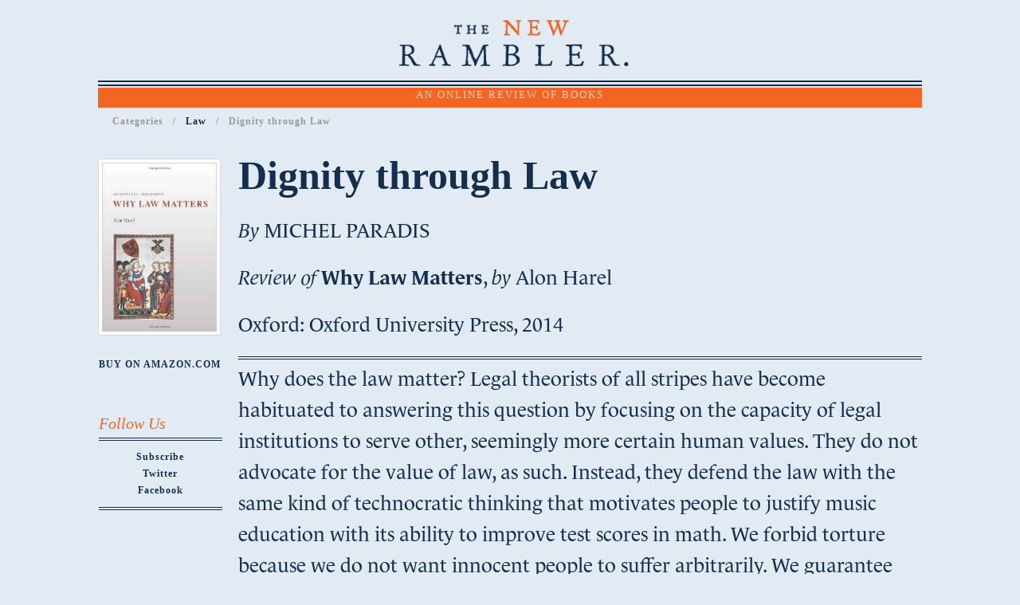

--- FILE ---
content_type: text/html; charset=utf-8
request_url: https://newramblerreview.com/book-reviews/law/dignity-through-law
body_size: 14886
content:
<!DOCTYPE html>
<html xmlns="http://www.w3.org/1999/xhtml" xml:lang="en-gb" lang="en-gb" dir="ltr" class="com_content view-article itemid-542 en-GB j31 responsive-enabled toggle-menu">
<head>
		

			<meta name="viewport" content="width=device-width, initial-scale=1.0, maximum-scale=1.0, user-scalable=no"/>
		<meta name="HandheldFriendly" content="true" />
	<meta name="apple-mobile-web-app-capable" content="YES" />
	<base href="https://newramblerreview.com/book-reviews/law/dignity-through-law" />
	<meta http-equiv="content-type" content="text/html; charset=utf-8" />
	<meta name="author" content="Eric Posner" />
	<meta name="description" content="The New Rambler Review publishes reviews of books about ideas, including literary fiction.
It takes its name from Samuel Johnson’s periodical, The Rambler." />
	<meta name="generator" content="Joomla! - Open Source Content Management" />
	<title>Dignity through Law - New Rambler Review</title>
	<link href="/templates/xero/favicon.ico" rel="shortcut icon" type="image/vnd.microsoft.icon" />
	<link href="/index.php?option=com_ajax&plugin=arktypography&format=json" rel="stylesheet" type="text/css" />
	<link href="https://newramblerreview.com/media/zenshortcode/fontawesome/css/font-awesome.min.css" rel="stylesheet" type="text/css" />
	<link href="http://fonts.googleapis.com/css?family=Crimson+Text:400:latin|Lato:700:latin|Lato:300:latin|Lato:400:latin" rel="stylesheet" type="text/css" />
	<link href="/templates/xero/css/theme.forest.css" rel="stylesheet" type="text/css" />
	<link href="/templates/xero/css/custom.css" rel="stylesheet" type="text/css" />
	<link href="https://newramblerreview.com/media/editors/arkeditor/css/squeezebox.css" rel="stylesheet" type="text/css" />
	<script src="/media/jui/js/jquery.min.js?31b27895f54eeaff002b497eef6a2fcc" type="text/javascript"></script>
	<script src="/media/jui/js/jquery-noconflict.js?31b27895f54eeaff002b497eef6a2fcc" type="text/javascript"></script>
	<script src="/media/jui/js/jquery-migrate.min.js?31b27895f54eeaff002b497eef6a2fcc" type="text/javascript"></script>
	<script src="/media/system/js/caption.js?31b27895f54eeaff002b497eef6a2fcc" type="text/javascript"></script>
	<script src="/media/jui/js/bootstrap.min.js?31b27895f54eeaff002b497eef6a2fcc" type="text/javascript"></script>
	<script src="/templates/xero/js/template.js" type="text/javascript"></script>
	<script src="https://newramblerreview.com/media/editors/arkeditor/js/jquery.easing.min.js" type="text/javascript"></script>
	<script src="https://newramblerreview.com/media/editors/arkeditor/js/squeezebox.js" type="text/javascript"></script>
	<script type="text/javascript">
jQuery(window).on('load',  function() {
				new JCaption('img.caption');
			});jQuery(function($){ initTooltips(); $("body").on("subform-row-add", initTooltips); function initTooltips (event, container) { container = container || document;$(container).find(".hasTooltip").tooltip({"html": true,"container": "body"});} });(function()
				{
					if(typeof jQuery == 'undefined')
						return;
					
					jQuery(function($)
					{
						if($.fn.squeezeBox)
						{
							$( 'a.modal' ).squeezeBox({ parse: 'rel' });
				
							$( 'img.modal' ).each( function( i, el )
							{
								$(el).squeezeBox({
									handler: 'image',
									url: $( el ).attr( 'src' )
								});
							})
						}
						else if(typeof(SqueezeBox) !== 'undefined')
						{
							$( 'img.modal' ).each( function( i, el )
							{
								SqueezeBox.assign( el, 
								{
									handler: 'image',
									url: $( el ).attr( 'src' )
								});
							});
						}
						
						function jModalClose() 
						{
							if(typeof(SqueezeBox) == 'object')
								SqueezeBox.close();
							else
								ARK.squeezeBox.close();
						}
					
					});
				})();
	</script>

			
		
<style type="text/css">
			html > body {
				font-family: 'Crimson Text';
				
			}
				h1, h2, h3, h4, h5, h6, blockquote {
				font-family: Lato;
			}
		
					#navwrap li a {
					font-family: Lato;
				}
			
					#logo h2 {
					font-family: Lato;
				}
		
	</style>	<script src='//use.typekit.net/skx4iwh.js'></script><script>try{Typekit.load();}catch(e){}</script><script>  (function(i,s,o,g,r,a,m){i['GoogleAnalyticsObject']=r;i[r]=i[r]||function(){  (i[r].q=i[r].q||[]).push(arguments)},i[r].l=1*new Date();a=s.createElement(o),  m=s.getElementsByTagName(o)[0];a.async=1;a.src=g;m.parentNode.insertBefore(a,m)  })(window,document,'script','//www.google-analytics.com/analytics.js','ga');  ga('create', 'UA-60158245-1', 'auto');  ga('send', 'pageview');</script>


	        <!-- Global site tag (gtag.js) - Google Analytics -->
<script async src='https://www.googletagmanager.com/gtag/js?id=UA-157290745-2'></script>
<script>
	        window.dataLayer = window.dataLayer || [];
  function gtag(){dataLayer.push(arguments);}
  gtag('js', new Date());

  gtag('config', 'UA-157290745-2');
</script> 
<!-- //End Global Google Analytics Site Tag Plugin by PB Web Development -->


</head>
    <body>
		<!-- Required for Slidebar / Offcanvas implementation -->
		<div id="zen-wrap">
	
	   		<!-- Go to www.addthis.com/dashboard to customize your tools --><script type='text/javascript' src='//s7.addthis.com/js/300/addthis_widget.js#pubid=ra-5300e6d21559e0ed' async='async'></script>	    	
	    	<a id="home-link" name="home-link"></a>
	  
	    	
	    	
	    	
	<section id="logowrap" class="clearfix stack-phones" role="banner">
		<div class="zen-container">
			<div class="zen-row">
	<div class="zen-spotlight">
	
			
						<div id="logo" class="zg-col zg-col-12">
			
							
		<div class="moduletable ">
			<div class="module-inner">
							
				<div class="zen-module-body">
					

<div class="custom"  >
	<p style="text-align: center;"><a href="http://newramblerreview.com" title="AN ONLINE REVIEW OF BOOKS"><img alt="THE NEW RAMBLER REVIEW" class="cke-resize" src="/images/new-rambler-reviews_logo.png" /></a></p></div>
				</div>
			</div>
		</div>
	
		
						</div>
		
						</div>
</div>		</div>
	</section>
	    	
	    	
	<!-- NAVBAR HEADER -->
	
		<div id="sticky-fill" class="hidden"></div>
		
	<section id="navwrap" class="wrap ">
		<div class="zen-container">
			<div class="navbar-default zen-row">
				<div class="zen-spotlight">
						<div id="menu" class="zen-menu zen-menu-horizontal zen-menu-center zen-menu-fading">
							<div class="navbar-header ">
								<nav role="navigation">
								<!-- NAVBAR MAIN -->
																					
													
									

<ul id="zen-menu-1" >
<li class="item-334"><a href="/" >
				AN ONLINE REVIEW OF BOOKS			</a>
	</li></ul> 			
 	
																				
									<!-- //NAVBAR MAIN -->
																	</nav>
							</div>
						</div>
					</div>
				</div>
			</div>
		</section>
		
	    	
	    	
	    	
	    	
	    	
	    		


	    	
	    	
	    	
	    	
	    	
	    	
<!-- MAIN CONTENT -->
<section id="mainWrap" class="clearfix lmr ">
	<a id="main-link" name="main-link"></a>
		<section id="breadcrumbwrap" class="clearfix">
		<div class="zen-container">
			<div class="zen-row">
				<div class="zen-spotlight">
				
					<!-- Banner-slogan -->
					<div id="breadcrumb" class="zg-col zg-col-12">
						  
		<div class="moduletable  hidden-phone">
			<div class="module-inner">
							
				<div class="zen-module-body">
					
<ul class="breadcrumb zen-reset-list  hidden-phone">

	<li itemscope itemtype="http://data-vocabulary.org/Breadcrumb"><span>Categories</span></li><li itemscope itemtype="http://data-vocabulary.org/Breadcrumb"><a href="/book-reviews/law?types[0]=1" class="pathway" itemprop="url"><span itemprop="title">Law</span></a></li><li><span>Dignity through Law</span></li></ul>				</div>
			</div>
		</div>
	
					</div>
					<!-- //breadcrumb -->
				</div>
			</div>
		</div>
	</section>
		
	
		
	<div class="zen-container">
		<div class="zen-row">
			<div class="mainwrap zen-spotlight">
				<div id="midCol" class="zg-col zg-col-10 zen-push zen-push-2">
					
					 

			

		<main role="main">
		<div class="item-page clearfix">


<!-- Article -->
<article itemscope itemtype="http://schema.org/Article">
	<meta itemprop="inLanguage" content="en-GB" />

	<header class="article-header clearfix">
		<h1 class="article-title" itemprop="name">
			Dignity through Law				<meta itemprop="url" content="" />
		</h1>
	
							</header>
	

<!-- Aside -->
<!-- //Aside -->





	

	
	
	<section class="article-content" itemprop="articleBody">
		<p><em>By&nbsp;</em>MICHEL PARADIS</p>

<p><em>Review of</em> <strong><strong>Why Law Matters</strong></strong>, <em>by</em> Alon Harel</p>

 
<p>Oxford: Oxford University Press, 2014</p>

<hr />
<p>Why does the law matter? Legal theorists of all stripes have become habituated to answering this question by focusing on the capacity of legal institutions to serve other, seemingly more certain human values. They do not advocate for the value of law, as such. Instead, they defend the law with the same kind of technocratic thinking that motivates people to justify music education with its ability to improve test scores in math. We forbid torture because we do not want innocent people to suffer arbitrarily. We guarantee the freedom of speech because doing so gives us a robust political process. We have marriage to foster stable households and to make property rights easier to figure out after someone dies. If these things were possible in the absence of law, “if men were angels” in Madison’s phrase, then so much the better. But they are not. So, we protect rights to due process, to speak, and to marry in order to better enable us to pursue happiness.</p>

<p>Even on the “natural law” side of the jurisprudential debate, where you would expect more essentialist justifications for legal institutions, you see the same recourse to ostensibly irreducible human goods, such as personal autonomy, as the rationale for the existence of particular rights (such as speech or marriage). Ronald Dworkin, to take the most prominent example, accounts for their particularity as specific rights as nothing more than an administrative artifact, “flowing from past political decisions about when collective force is justified.”</p>

<p>In his refreshing new book, <em>Why Law Matters</em>, Israeli scholar Alon Harel objects to all of this. For Harel, law does not matter because it is good at giving our society what we want. Law matters because legal institutions and procedures are constituent aspects of a just and democratic society. If we dismantle them, even for better practical outcomes, we irreparably undermine human dignity.</p>

<p>Harel, in essence, is returning to Kant. But his core objection to instrumentalism is not rooted in a priori notions of moral duty. Instead, it is based on the observation that instrumental arguments for the value of the law and legal institutions are insincere. People genuinely care about the integrity of legal institutions. People are offended when justice is corrupted, not simply because the policy outcomes will be worse, but because justice itself has been corrupted. People do not only obey laws to avoid punishment or because doing so advances some underlying policy goal. They comply with laws – even ones they disagree with – because there is an intuitive sense that it is just the right thing to do. Harel insists that this basic habit of the democratic mind should be taken seriously and needs to be accounted for by any jurisprudence that seeks to accurately describe, let alone prescribe, how legal institutions operate.</p>

<p>Harel’s point then is that we must account for why the law has value, as such. Indeed, instrumentalism has a very difficult time accounting for why the law seems to matter even when it offers no obvious benefit beyond the validation that only the law seems able to confer. This is often born out in practice, overtly so in the decisions of Justice Anthony Kennedy, with the gay marriage cases being a clear example.</p>

<p>In 2013, Kennedy wrote a decision (United States v. Windsor) invalidating the denial of federal marriage benefits to married same-sex couples. Part of Kennedy’s opinion was naturally devoted to various ways in which this federal law caused gay families material harm, such as in the loss of tax and social security benefits. But the bare accounting of these benefits was a somewhat perfunctory exercise. What really drove Kennedy was the fact that “marriage is more than a routine classification for purposes of certain statutory benefits. ... This status is a far-reaching legal acknowledgment of the intimate relationship between two people, a relationship deemed by the State worthy of dignity in the community equal with all other marriages.”</p>

<p>In the 2015 Obergefell decision, Kennedy wrote the decision upholding the right of same-sex couples to marry as a fundamental right applicable to the States. Again, the standard recitation of marriage’s practical benefits was only ancillary to the “dignity in the bond between two men or two women who seek to marry and in their autonomy to make such profound choices.”</p>

<p>Obergefell was as jurisprudentially frustrating to many gay rights advocates as it was to gay rights opponents. Gay right advocates wanted Kennedy to hold that sexual orientation was a suspect class for equal protection purposes. Had he done so, gays and lesbians would have had an easier time in future cases challenging other forms of discrimination in housing, the workplace, etc. Ironically, Kennedy took the same criticism from opponents of the decision, particularly Chief Justice John Roberts, who dismissed the opinion as lacking any serious “doctrinal background.” Not that this would have persuaded the Chief Justice, who tersely, if circularly, opined that equal protection was not denied because “distinguishing between opposite-sex and same-sex couples is rationally related to the States’ legitimate state interest in preserving the traditional institution of marriage.” But Roberts’ overarching complaint was that Kennedy’s “aggressive application of substantive due process [broke] sharply with decades of precedent and returns the Court to the unprincipled approach of Lochner.”</p>

<p>To a certain extent, both of these criticisms are entirely justified. But they are also beside the point. Obergefell is not a ruling about discrimination. It is a ruling about marriage as a fundamental right. And more particularly, it is ruling about the role of judicial review in protecting fundamental rights, as such. The problem, in other words, was not that laws denying same-sex couples the right to marry discriminated against them. It was that these laws burdened the free exercise of the right to marry. And this focus on the right involved, as opposed to the protection of the class of individuals harmed, is a direct repudiation of the limited judicial role advocated most forcefully by John Hart Ely.</p>

<p>Ely insisted that in a democracy, the courts’ job is to ensure that “insofar as political officials had chosen to provide or protect X for some people (generally people like themselves), they had better make sure that everyone was being similarly accommodated or be prepared to explain pretty convincingly why not.” The judicial task is to prevent majorities from taking short-cuts to achieving policy goals by dropping the burdens of a law on a politically helpless minority. Not only is this unfair to members of the minority, it also suggests a breakdown in the quality of the decision-making. The role of the judiciary, therefore, is not to protect individuals’ rights against beneficial social policies. It is to make sure that any infringement of those rights in the service of a social policy is shared sufficiently equitably across the class of individuals who enjoy the benefits of the policy.</p>

<p>Kennedy’s reasoning in Obergefell, by contrast, is all about the rights involved. And it is an example of what Harel describes as the “real case for judicial review.” Harel’s defense of judicial review, like his defense of law more generally, is specifically indifferent to the courts’ capacity to foster “other desirable contingent consequences that follow from judicial decisions.” (202). Instead, judicial review is necessary for the protection of fundamental rights, as such, because it takes disputes about those rights out of the democratic process altogether. It requires those disputes to be resolved by “the procedures and the mode of deliberation that characterize courts.” For Harel, that mode of deliberation is characterized by three features that make up the “right to a hearing”: 1) an opportunity to be heard about the infringement of a right; 2) moral deliberation by a decision maker on the circumstances giving rise to the claim of infringement; and 3) a willingness to honor the right if the infringement is morally and/or rationally unjustified. (205). This kind of analysis puts the courts squarely in the business of deciding whether particular rights are fundamental and is not just hostile, but indifferent to Ely’s core concern over the quality of the democratic process that led to the infringement.</p>

<p>This indifference to the democratic process is at the heart of Roberts’ attack on Obergefell: “Just who do we think we are?” For Roberts, Kennedy’s reliance on moral reasoning is not only illegitimate, it is not judicial. “[A] Justice’s commission does not confer any special moral, philosophical, or social insight sufficient to justify imposing those perceptions on fellow citizens under the pretense of ‘due process.’” But for Harel, and apparently for Kennedy, moral reasoning over the infringement of fundamental rights is the essence of judicial review. “The obligation to provide a hearing is not an instrumental obligation designed to improve the quality of decision-making and, consequently, its force does not depend on whether the hearing is more likely to generate a better decision. The obligation to engage in moral deliberation is owed to the purported right-holder as a matter of justice.” (206).</p>

<p>This lofty appeal to justice undoubtedly poses non-trivial methodological problems. For the conservatives on the Supreme Court, the essence of the debate in Obergefell was over the scope of the right claimed. As Roberts complained, “the fundamental right to marry does not include a right to make a State change its definition of marriage. … The people of a State are free to expand marriage to include same-sex couples, or to retain the historic definition.” But for Kennedy, the fundamental right to marry was viewed at a higher level of generality. “Loving did not ask about a ‘right to interracial marriage’; Turner did not ask about a ‘right of inmates to marry’; and Zablocki did not ask about a ‘right of fathers with unpaid child support duties to marry.’ Rather, each case inquired about the right to marry in its comprehensive sense, asking if there was a sufficient justification for excluding the relevant class from the right.” In other words, while it is defensible to say that judicial review is necessary in order to withdraw disputes over fundamental rights from the democratic process, Harel sidesteps the threshold and often fraught question of how you know whether a fundamental right is involved in the first place.</p>

<p>Also, the resort to moral reasoning about what “human dignity” requires lends itself to doctrinal murkiness. Justice Scalia inveighed against Obergefell’s appeal to fundamental rights and paean to human dignity, calling them &nbsp;risible “mummeries.” For Ely, and others disposed to his kind of thinking, the vagueness of rights is a serious problem and a reason to move away from “rights talk.” Indeed, the prolific federal appeals court judge, Richard Posner, derides the resort to moral reasoning in judicial opinions as nothing more than superstition or affectation. What really matters, he insists, is the practical effect of the decision.</p>

<p>While this latter critique is a serious one, it is not altogether satisfying either. The real problem is that the language available to explicate fundamental rights does not admit of the precision necessary for cost-benefit analysis. It is difficult, in other words, to find words better than “dignity” to express the intuitively apparent value of rights like marriage.</p>

<p>Indeed, even Posner, whose utilitarian thinking about the law is the opposite of Harel’s in almost every meaningful respect, ultimately ignored cost-benefit analysis, when confronted with the indignities that bans on gay marriage impose. One of the principal issues when the case was litigated in his court was whether a State could deny same-sex couples marriage by offering them civil unions. A civil union provided same-sex couples the same rights and duties as marriage. It just denied them the title of “marriage.”</p>

<p>Posner’s opinion invalidating the bans on gay marriage in Indiana, Wisconsin, and Illinois is a tour-de-force of judicial writing. It enumerates not only the practical harms that result when a State denies same-sex couples the right to marry, but also the value same-sex families add to the society. Marriage equality was necessary, he reasoned, because despite these real harms and benefits, the States had failed to come forward with any good reason for discriminating. Yet, as compelling as Posner’s opinion is, there is also something disingenuous about it. He describes himself a “realist” only concerned with the “consequences of judicial rulings.” But why exactly are civil unions not good enough? When separated from the practical benefits, it is difficult to see what practical value “marriage” has. Why was it necessary for the judiciary to recognize same-sex marriage when the democratic process offered the same rose by another name?</p>

<p>Posner only addressed the issue briefly with an analogy to the bans on interracial marriage that existed until the late 1960s. He reasoned that a law that grants all the benefits of marriage while “withholding the term ‘marriage’ would be considered deeply offensive, and, having no justification other than bigotry[.]”</p>

<p>While this is undoubtedly true, so what? That a law is “offensive” is hardly a compelling reason to say that it is unconstitutional if you are only concerned, as Posner claims he is, with the “effect of a doctrine or decision on the predictability of law, on caseloads, on administrability, on the work of other branches of government (such as the legislative branch, which would be thrown into a disarray if judges paid no heed to statutory language), and on reasonable expectations both private and public.” If anything, invalidating laws because of their perceived “offensiveness” seems guaranteed to yield a whole new raft of unpredictable constitutional challenges. In other words, when push came to shove, even Posner was forced to concede (albeit implicitly) that the only reason “almost marriage” is not a substitute for the real thing is because of its inability to confer equal dignity on gays and lesbians, and that it was the role of the courts to prevent the denigration of their romantic relationships as second-class.</p>

<p>This, for Harel, is why law matters. It is not that legal institutions yield better results that satisfy more people. Law matters, both in theory and in practice, because people believe that “the institution that settles the dispute uses reason.” (143). A government that obligates itself to answering anyone’s complaint, including against its own policies, based solely on the reasoned application of pre-existing rules is a government that prioritizes the dignity of each person over society’s general political desires. Harel therefore insists that we need to stop pretending that law is just a tool for making democratic societies better. Instead, he argues that law matters because law is what gives us a democratic society. The rights set forth in a constitution are not mere illustrations of some deeper policy values via examples, such as the rights to due process, speech, or marriage. Instead, the fact that specific rights are guaranteed gives them value, as such, in their particularity.</p>

<p>This argument has fascinating implications. For example, he rejects rights that are merely enjoyed by accident. If you are someone who is only concerned with a law’s ability to get results, a society that has no free speech rights but also no censorship would be the same (if not preferable) to one in which censorship laws were enacted but then struck down after a lengthy legal process for violating the freedom of speech. For Harel, the opposite is true. It is the affirmative declaration of a right as something the government must respect that defines a “just or legitimate society.” (135). If anything, the very opportunity to challenge a law as “unconstitutional” is a kind of public ritual that reaffirms, in and of itself, the basic human dignity that is implicit in the government’s obligation to protect the right.</p>

<p>To illustrate this point, Harel offers an interesting case study of the ways in which Germany has dealt with the problem of abortion. For many decades, due to Germany’s history of eugenics, its Constitutional Court required the Bundestag to enact criminal laws that prohibited abortion in order to guarantee the fetus’ constitutional right to life. This changed in the mid-1990s, when the Court decided instead to allow the government to replace the ban with pre-natal counseling. This would arguably lower the number of abortions through what is sometimes called a “nudge” law – a law the does not prohibit something, but which through a combination of information, inconveniences, and incentives, makes it less likely. This, the German Court found, was sufficient to respect the fetus’ right to life.</p>

<p>Harel, who professes to favor abortion rights, nevertheless opposes the revised approach. If the law protects a fetus’ right to life, then the government has the obligation “not merely to protect life (by reducing as much as possible the number of abortions or the likelihood that abortion takes place) but also to protect the right to life by criminalizing abortion (even when a criminalization is not conducive as an empirical matter to the protection of life).” (183-84). In other words, by relieving the government of the obligation to protect fetal life, the Court, in fact, abolished the fetus’ right to life altogether.</p>

<p>Harel is undoubtedly liable to the criticism, given by the editors of this very review, that he is arguing by means of italics. And Harel does use an awful lot of italics. But that is largely a function of the ultimate object of his larger argument, which is to draw a very specific distinction between the “permissibility or impermissibility of certain forms of reasoning.” (117). Instrumental reasoning asks how a particular value is best protected. Legal reasoning asks whether that particular value is protected as a right and if it is, government actors may not reason instrumentally about the underlying value when deciding how to respect the right. Harel’s argument is that there needs to be a hard, impermeable wall between the right and its rationale if law is to be anything other than a form of ad hoc politics.</p>

<p>One sees this most clearly when he argues against non-punitive torture. Torture, he argues, effectively abolishes the victim’s dignity by turning them into an object, a mere vessel for the brain that contains information his torturer wishes to discover. To paraphrase the antebellum Supreme Court, such a human object has “no rights which the [torturer] was bound to respect.” This leads Harel to reject proposals to codify exceptions for the hypothetical “ticking time bomb” into the laws prohibiting torture. As an Israeli, he is undoubtedly sensitive to this issue. But his theory of jurisprudence requires the law to remain out of it. If it is to be done, it is extra-legal. The right remains violated even if there was a good reason for violating it. He echos Jeremy Waldron’s objection to “dragging” the law to the water boards, because “[i]n extreme cases, the agent ought not only to act in a different way than she acts in non-extreme cases, but she also ought to reason differently.” (117).</p>

<p>Baking override conditions into the rights themselves effectively abolishes the right because it invites the routine use of “forms of reasoning which are not acceptable in non-extreme cases.” (117). It puts the exception “on equal footing” with the prohibition. Like the decriminalization of abortion in Germany, codifying a routine exception to a right is no different than abolishing the right altogether. The exception becomes “part of a routine requiring agents [of the government] to consider each and every time” the prohibition is applied. (118). It makes the individual right permanently contingent, which implies that the government’s respect for each individual’s dignity will only last for so long as is convenient.</p>

<p>Like the gay marriage cases, the judicial resolution of national cases generally confirms the descriptive force of Harel’s theory. Harel offers a lengthy discussion of the German Constitutional Court’s decision to strike down a law that had authorized the government to shoot down hijacked airplanes. (124-128). Aaron Barak, when Chief Justice of the Israeli Supreme Court famously ruled that torturing terrorism suspects was always illegal, but hinted that the torturer could always raise a necessity defense to prosecution. And in the United States as well, the Supreme Court held that Guantanamo Bay detainees could petition for habeas corpus despite arguments that allowing them into court would interfere with the military’s prosecution of a war.</p>

<p>The Guantanamo habeas case is particularly illuminating because the legal wrangling lasted years and, in the course of it, the Bush Administration sought to circumvent habeas corpus by giving the detainees military detention hearings. Following Congressional action, the results of these hearings could be appealed all the way up to the Supreme Court. While acknowledging that these military hearings offered largely the same procedural rights the detainees could reasonably expect from habeas corpus, the Supreme Court (with Kennedy again writing the majority opinion in Boumediene v. Bush) nevertheless ruled that habeas corpus, as such, was necessary because of its traditional role in protecting “the rights of the detained by affirming the duty and authority of the Judiciary to call the jailer to account.”&nbsp;</p>

<p>One could reasonably ask, as Chief Justice Roberts did in dissent, why all the fuss over habeas corpus if the military hearings gave the detainees basically the same opportunity to plead their case? Harel’s book provides a compelling answer. The Guantanamo debate – and the passions it inflamed – was not about the practicalities of military detention. It was over whether the government was obligated to respect the detainees’ dignity as human beings. The Bush Administration insisted that these men had no rights the government was duty bound to respect. Conceding that the detainees had the right to habeas corpus, in particular, and its hoary identification with the Anglo-American rule of law, gave them status as persons entitled to respect under the Constitution. The Court’s rejection of the “almost-habeas corpus” hearings in favor of the real thing, like Posner’s rejection of civil unions, was a statement that the law was unwilling to accept the dehumanization of terrorism suspects even for such compelling social goods as national security. It required the government to defend these men’s prolonged captivity on the basis of legal argument, not mere expediency.</p>

<p>To be sure, Harel’s loftiness is not without its downsides. Harel never grapples with the cynicism that valuing law for its own sake can engender. He defends, for example, the constitutions of Ireland and India, which enshrine unenforceable rights, as valuable because they memorialize the government’s duties to those it governs. But he does not take adequate account of the risk that promising rights that are never, in practice, enjoyed is more likely to inspire contempt for the law than civic-mindedness. The constitution of North Korea promises many wonderful rights after all. Or to take a less extreme case, when vice offenses are “decriminalized” through under-enforcement instead of legalization and regulation, the only real value the law retains is as an expression of public disapproval. But this invariably leads to arbitrariness in enforcement, through approaches like “stop and frisk” that cause legal institutions to lose the respect of the community. Such pseudo-crimes are like the fetus’ pseudo-right to life in Germany: a political veil behind which lawmakers can avoid genuine accountability for the content of the law.</p>

<p>Ultimately, Harel’s failure to resolve these finer questions of implementation is a minor flaw, because the core insight of his broader project is phenomenological. People care about the law because legal institutions promise to resolve disputes with an indifference that respects our dignity as individuals. That sentimental view of the law both gives it force and reflects its force in a democracy. It is therefore inapt, even profane, to insist that the law be measured by what practical goods it achieves. Instead, Harel insists that jurisprudence must account for the fact that law matters because it formalizes a basic respect for individual human dignity in a political system that otherwise allocates costs and benefits on the basis of majority rule.</p>

<p>Posted on 16 December 2015</p>

<hr />
<p><a href="http://www.law.columbia.edu/fac/Michel_Paradis">MICHEL PARADIS</a>&nbsp;<em>is an international and constitutional litigator presently with the U.S. Department of Defense. The views represented in this review are his own and do not reflect the views of the Department of Defense, the United States government or any agency or instrumentality thereof. He is also the author of a forthcoming book on war crimes trials in the Pacific during World War II, due out from Simon &amp; Schuster in 2017.</em></p>

<hr />	</section>

  <!-- footer -->
    <footer class="article-footer clearfix">
    	<ul class="article-info  muted small flat-list">

		
							
<li class="createdby hasTooltip" itemprop="author" itemscope itemtype="http://schema.org/Person" title="Written by ">

			<span itemprop="name">Eric Posner</span>	</li>
			
										<li class="parent-category-name hasTooltip" title="Parent Category: ">
				
									<a href="/book-reviews/law/dignity-through-law/8-reviews" ><span itemprop="genre">REVIEWS</span></a>							</li>			
										<li class="category-name hasTooltip" title="Category: ">
				
									<a href="/book-reviews/law/dignity-through-law/36-reviews/law" ><span itemprop="genre">LAW</span></a>							</li>						
			
					
		
			
						</ul>
  </footer>
    <!-- //footer -->

		
	
	
	
</article>
<!-- //Article -->

<div class="clearfix"></div>

</div>
	</main>
		
	<!-- //MAIN CONTENT -->				</div>
								<div id="sidebar-1" class="sidebar zg-col zg-col-2 zen-pull zen-pull-10" role="complementary">
					
		<div class="moduletable  title-italic">
			<div class="module-inner">
							
				<div class="zen-module-body">
					

<div class="custom"  >
	<!-- Go to www.addthis.com/dashboard to customize your tools --><div class="addthis_sharing_toolbox">&nbsp;</div></div>
				</div>
			</div>
		</div>
	
		<div class="moduletable ">
			<div class="module-inner">
							
				<div class="zen-module-body">
					

<div class="custom"  >
	<h6><a href="http://www.amazon.com/Why-Matters-Oxford-Legal-Philosophy/dp/019964327X" target="_blank" title=""><img alt="Why Law Matters" class="border " src="/images/books/law/why-law-matters.jpg?i=612" style="" title="" /></a><br />
<a href="http://www.amazon.com/Why-Matters-Oxford-Legal-Philosophy/dp/019964327X" target="_blank" title="">BUY ON AMAZON.COM</a></h6>

<div id="ckimgrsz" style="left: 0px; top: 0px;">
<div class="preview">&nbsp;</div>
</div>

<div id="ckimgrsz" style="left: 0px; top: 13.328125px;">
<div class="preview">&nbsp;</div>
</div>
</div>
				</div>
			</div>
		</div>
	
		<div class="moduletable  title-italic">
			<div class="module-inner">
							
					<div class="zen-module-title">
						<h3><span>Follow Us</span></<h3>
					</div>
							
				<div class="zen-module-body">
					

<div class="custom"  >
	<h6 style="text-align: center;"><a href="https://tinyletter.com/NewRamblerReview" target="_blank">Subscribe</a><br />
<a href="http://www.twitter.com/@thenewrambler" target="_blank">Twitter</a><br />
<a href="http://www.facebook.com/pages/The-New-Rambler/1379420849043160" target="_blank">Facebook</a></h6>

<hr />
<h6 style="text-align: center;">&nbsp;</h6>
</div>
				</div>
			</div>
		</div>
	

				</div>
											</div>
		</div>
	</div>
	
		
</section>	    	
	    		    	
	    	
	    	
	    	
			
			
			
			
<!-- FOOTER -->
<footer id="footerwrap" class="wrap zen-footer " role="contentinfo">
  	<section class="zen-copyright">
    	<div class="zen-container">
   			<div class="zen-row">
	<div class="zen-spotlight">
	
			
						<div id="footer" class="zg-col zg-col-12">
			
							
		<div class="moduletable ">
			<div class="module-inner">
							
				<div class="zen-module-body">
					

<ul id="zen-menu-210" >
<li class="item-378"><a href="/the-new-rambler-review" >
				The New Rambler Review			</a>
	</li></ul>				</div>
			</div>
		</div>
	
		<div class="moduletable ">
			<div class="module-inner">
							
				<div class="zen-module-body">
					

<div class="custom"  >
	<p style="text-align: center;"><span style="font-size:12px;"><em>© 2015. <a href="/book-reviews/philosophy/revolution-and-liberation" title="Revolution and Liberation">The New</a> <a href="/book-reviews/economics/a-phool-and-his-money" title="A Phool and His Money">Rambler Review</a> &nbsp;All rights reserved. &nbsp;| &nbsp;Sponsored by <a href="http://www.law.uchicago.edu/" target="_blank">The University of Chicago Law School</a>&nbsp;and Gifford Combs &nbsp;| &nbsp;<a href="http://eepurl.com/bvxXxz">Subscribe</a> &nbsp;| &nbsp;Website:&nbsp;<a href="http://www.judyostudio.com" target="_blank">Judy O Studio</a></em></span></p></div>
				</div>
			</div>
		</div>
	
		
						</div>
		
						</div>
</div>    	</div>
  </section>
</footer>
<!-- //FOOTER -->			
			


			
		</div>	
	
		
		
		
 
 
 		
				
		
	<script>
		jQuery(document).ready(function($){
			$("").not("").lazyload({
				effect : "fadeIn"
		});
	});
	</script>














<script>
jQuery(document).ready(function($){
	
	var win      = $(window),
	    fxel     = $('#navwrap'),
	    fill     = $('#sticky-fill'),
	    navheight = $('#menu').height(),
	    eloffset = fxel.offset().top;
	 
	    $(fill).height(navheight);

	win.scroll(function() {
	    if (eloffset < win.scrollTop()) {
	        fxel.addClass("fixed");
	        $('html').addClass("fixed");
	        $(fill).addClass('visible').removeClass('hidden');
	    } else {
	        fxel.removeClass("fixed");
	        $('html').removeClass("fixed");
	        $(fill).removeClass('visible').addClass('hidden');
	    }
	});
});
</script>




	<script>
		jQuery(document).ready(function ($) {
		   	$('#navwrap nav').meanmenu({
		   				   		meanScreenWidth: '787' 
		   	});
		});
	</script>

	<script>
	 new WOW().init();
	</script>




<!-- Fonts -->

		
			
	</body>
</html>

--- FILE ---
content_type: text/css
request_url: https://newramblerreview.com/templates/xero/css/theme.forest.css
body_size: 19263
content:
.animated{-webkit-animation-duration: 1s;animation-duration: 1s;-webkit-animation-fill-mode: both;animation-fill-mode: both}.animated-slower{-webkit-animation-duration: 1.3s;animation-duration: 1.3s;-webkit-animation-fill-mode: both;animation-fill-mode: both}.animated-faster{-webkit-animation-duration: 0.7s;animation-duration: 0.7s;-webkit-animation-fill-mode: both;animation-fill-mode: both}/*! normalize.css v3.0.1 | MIT License | git.io/normalize */html{font-family:sans-serif;-ms-text-size-adjust:100%;-webkit-text-size-adjust:100%}body{margin:0}article,aside,details,figcaption,figure,footer,header,hgroup,main,nav,section,summary{display:block}audio,canvas,progress,video{display:inline-block;vertical-align:baseline}audio:not([controls]){display:none;height:0}[hidden],template{display:none}a{background:transparent}a:active,a:hover{outline:0}abbr[title]{border-bottom:1px dotted}b,strong{font-weight:bold}dfn{font-style:italic}h1{font-size:2em;margin:.67em 0}mark{background:#ff0;color:#000}small{font-size:80%}sub,sup{font-size:75%;line-height:0;position:relative;vertical-align:baseline}sup{top:-0.5em}sub{bottom:-0.25em}img{border:0}svg:not(:root){overflow:hidden}figure{margin:1em 40px}hr{-moz-box-sizing:content-box;box-sizing:content-box;height:0}pre{overflow:auto}code,kbd,pre,samp{font-family:monospace,monospace;font-size:1em}button,input,optgroup,select,textarea{color:inherit;font:inherit;margin:0}button{overflow:visible}button,select{text-transform:none}button,html input[type="button"],input[type="reset"],input[type="submit"]{-webkit-appearance:button;cursor:pointer}button[disabled],html input[disabled]{cursor:default}button::-moz-focus-inner,input::-moz-focus-inner{border:0;padding:0}input{line-height:normal}input[type="checkbox"],input[type="radio"]{box-sizing:border-box;padding:0}input[type="number"]::-webkit-inner-spin-button,input[type="number"]::-webkit-outer-spin-button{height:auto}input[type="search"]{-webkit-appearance:textfield;-moz-box-sizing:content-box;-webkit-box-sizing:content-box;box-sizing:content-box}input[type="search"]::-webkit-search-cancel-button,input[type="search"]::-webkit-search-decoration{-webkit-appearance:none}fieldset{border:1px solid #c0c0c0;margin:0 2px;padding:.35em .625em .75em}legend{border:0;padding:0}textarea{overflow:auto}optgroup{font-weight:bold}table{border-collapse:collapse;border-spacing:0}td,th{padding:0}ul,menu,dir,ol{padding-left:0;-webkit-margin-before:0em;-webkit-margin-after:0em;-webkit-margin-start:0px;-webkit-margin-end:0px;-webkit-padding-start:0px}div,ul,li{-webkit-box-sizing:border-box;-moz-box-sizing:border-box;box-sizing:border-box}.span12{margin:0 !important}.hidden{display:none !important}dd{padding:0;margin:0}ul,ol{margin-left:16px}fieldset{min-width:0}.items-more ol{margin-left:0;padding:0}hr{border:0}article{margin:0;padding:0}*{box-sizing:border-box}.btn-group a{margin-right:8px}.btn-group>.dropdown-toggle,.btn-group>.btn:first-child,.btn-group>.btn:last-child{-webkit-border-radius:0;-moz-border-radius:0;border-radius:0;-moz-background-clip:padding;-webkit-background-clip:padding-box;background-clip:padding-box}#system-message{margin:0 !important}legend{margin:0}.alert{padding:5px;margin-bottom:25px;border:1px solid transparent;border-radius:0}.alert h4{margin-top:0;color:inherit}.alert .alert-link{font-weight:bold}.alert>p,.alert>ul{margin-bottom:0}.alert>p+p{margin-top:5px}.alert .close{float:right;background:#d9edf7;border:0;padding:4px;color:#5bb1dc}.alert-dismissable,.alert-dismissible{padding-right:35px}.alert-dismissable .close,.alert-dismissible .close{position:relative;top:-2px;right:-21px;color:inherit}.alert-success{background-color:#dff0d8;border-color:#d6e9c6;color:#468847}.alert-success hr{border-top-color:#c9e2b3}.alert-success .alert-link{color:#356635}.alert-info,.alert-block{background-color:#d9edf7;border-color:#bce8f1;color:#3a87ad}.alert-info hr,.alert-block hr{border-top-color:#a6e1ec}.alert-info .alert-link,.alert-block .alert-link{color:#2d6987}.alert-warning{background-color:#fcf8e3;border-color:#faebcc;color:#c09853}.alert-warning hr{border-top-color:#f7e1b5}.alert-warning .alert-link{color:#a47e3c}.alert-danger,.alert-error{background-color:#f2dede;border-color:#ebccd1;color:#b94a48}.alert-danger hr,.alert-error hr{border-top-color:#e4b9c0}.alert-danger .alert-link,.alert-error .alert-link{color:#953b39}.container{max-width:100%}main .container{padding:0;width:100%}div.modal{display:none}div.modal.in{display:block}.bootstrap2 input.uneditable-input,.bootstrap2 span.uneditable-input{box-sizing:content-box}.navbar-nav,.navbar-collapse,.collapse,.navbar-responsive-collapse{clear:none !important}.nav-tabs .dropdown-menu{border:0;padding:0}.nav-tabs .dropdown-menu li,.nav-tabs .dropdown-menu a{width:100%;margin:0}.nav-tabs .dropdown-menu .divider{margin:0}.nav .open>a,.nav .open>a:hover,.nav .open>a:focus{color:#fcfcfc !important;background:#9e5105 !important;border:1px solid #9e5105 !important;border-radius:0px !important}.nav-pills,.list-group,ul.breadcrumb{margin-left:0}.list-unstyled{margin:10px 0}.breadcrumb>li+li:before{content:""}.well-lg{padding:10px !important}.well-sm{padding:2.5px !important}.navbar-search{margin-top:8.5px}.navbar-inverse input{border-color:rgba(0,0,0,0.3) !important}main ul.breadcrumb{float:left;width:100%;margin:0}main ul.breadcrumb .divider{clear:none;display:inline;float:right;border:0}main ul.breadcrumb li{float:left}main ul.breadcrumb li:after{content:""}.mixin-col{border:0px solid rgba(0,0,0,0);float:left;-webkit-box-sizing:border-box;-moz-box-sizing:border-box;box-sizing:border-box;-moz-background-clip:padding-box !important;-webkit-background-clip:padding-box !important;background-clip:padding-box !important}.zg-col{border:0px solid rgba(0,0,0,0);float:left;-webkit-box-sizing:border-box;-moz-box-sizing:border-box;box-sizing:border-box;-moz-background-clip:padding-box !important;-webkit-background-clip:padding-box !important;background-clip:padding-box !important}.mixin-span_first,.no-margin{margin-left:0}.zenlast{float:right !important;margin-left:0 !important}.zg-col{margin-left:0;padding:0;width:100%}@media screen and (min-width:787px){.zg-col{margin-left:0}.zen-row .zg-col:first-child{margin-left:0}.zg-col-1{width:6.5%;border-left-width:0;padding:0;margin-left:2%}.zg-col-2,.one-sixth{width:15%;border-left-width:0;padding:0;margin-left:2%}.zg-col-3,.one-quarter{width:23.5%;border-left-width:0;padding:0;margin-left:2%}.zg-col-4,.one-third{width:32%;border-left-width:0;padding:0;margin-left:2%}.zg-col-5{width:40.5%;border-left-width:0;padding:0;margin-left:2%}.zg-col-6,.one-half{width:49%;border-left-width:0;padding:0;margin-left:2%}.zg-col-7{width:57.5%;border-left-width:0;padding:0;margin-left:2%}.zg-col-8,.two-thirds{width:66%;border-left-width:0;padding:0;margin-left:2%}.zg-col-9,.three-quarters{width:74.5%;border-left-width:0;padding:0;margin-left:2%}.zg-col-10{width:83%;border-left-width:0;padding:0;margin-left:2%}.zg-col-11{width:91.5%;border-left-width:0;padding:0;margin-left:2%}.zg-col-12,.one-whole{margin-left:0;padding:0;width:100%}.zen-push,.zen-pull{position:relative;z-index:1}.zen-push-11{left:93.42666667%}.zen-push-10{left:84.93333333%}.zen-push-9{left:76.44%}.zen-push-8{left:67.94666667%}.zen-push-7{left:59.45333333%}.zen-push-6{left:50.96%}.zen-push-5{left:42.46666667%}.zen-push-4{left:33.97333333%}.zen-push-3{left:25.48%}.zen-push-2{left:16.98666667%}.zen-push-1{left:8.49333333%}.zen-pull-11{left:-93.42666667%}.zen-pull-10{left:-84.93333333%}.zen-pull-9{left:-76.44%}.zen-pull-8{left:-67.94666667%}.zen-pull-7{left:-59.45333333%}.zen-pull-6{left:-50.96%}.zen-pull-5{left:-42.46666667%}.zen-pull-4{left:-33.97333333%}.zen-pull-3{left:-25.48%}.zen-pull-2{left:-16.98666667%}.zen-pull-1{left:-8.49333333%}}@media screen and (max-width:700px){.stack-tablets .zg-col{margin-left:0;padding:0;width:100%}}@media screen and (max-width:620px){.stack-phones .zg-col{margin-left:0;padding:0;width:100%}}.no-change-phones .zg-col,.no-change-tablets .zg-col{margin-left:0}.no-change-phones .zen-row .zg-col:first-child,.no-change-tablets .zen-row .zg-col:first-child{margin-left:0}.no-change-phones .zg-col-1,.no-change-tablets .zg-col-1{width:6.5%;border-left-width:0;padding:0;margin-left:2%}.no-change-phones .zg-col-2,.no-change-tablets .zg-col-2,.no-change-phones .one-sixth,.no-change-tablets .one-sixth{width:15%;border-left-width:0;padding:0;margin-left:2%}.no-change-phones .zg-col-3,.no-change-tablets .zg-col-3,.no-change-phones .one-quarter,.no-change-tablets .one-quarter{width:23.5%;border-left-width:0;padding:0;margin-left:2%}.no-change-phones .zg-col-4,.no-change-tablets .zg-col-4,.no-change-phones .one-third,.no-change-tablets .one-third{width:32%;border-left-width:0;padding:0;margin-left:2%}.no-change-phones .zg-col-5,.no-change-tablets .zg-col-5{width:40.5%;border-left-width:0;padding:0;margin-left:2%}.no-change-phones .zg-col-6,.no-change-tablets .zg-col-6,.no-change-phones .one-half,.no-change-tablets .one-half{width:49%;border-left-width:0;padding:0;margin-left:2%}.no-change-phones .zg-col-7,.no-change-tablets .zg-col-7{width:57.5%;border-left-width:0;padding:0;margin-left:2%}.no-change-phones .zg-col-8,.no-change-tablets .zg-col-8,.no-change-phones .two-thirds,.no-change-tablets .two-thirds{width:66%;border-left-width:0;padding:0;margin-left:2%}.no-change-phones .zg-col-9,.no-change-tablets .zg-col-9,.no-change-phones .three-quarters,.no-change-tablets .three-quarters{width:74.5%;border-left-width:0;padding:0;margin-left:2%}.no-change-phones .zg-col-10,.no-change-tablets .zg-col-10{width:83%;border-left-width:0;padding:0;margin-left:2%}.no-change-phones .zg-col-11,.no-change-tablets .zg-col-11{width:91.5%;border-left-width:0;padding:0;margin-left:2%}.no-change-phones .zg-col-12,.no-change-tablets .zg-col-12,.no-change-phones .one-whole,.no-change-tablets .one-whole{margin-left:0;padding:0;width:100%}.no-change-phones .zen-push,.no-change-tablets .zen-push,.no-change-phones .zen-pull,.no-change-tablets .zen-pull{position:relative;z-index:1}.no-change-phones .zen-push-11,.no-change-tablets .zen-push-11{left:93.42666667%}.no-change-phones .zen-push-10,.no-change-tablets .zen-push-10{left:84.93333333%}.no-change-phones .zen-push-9,.no-change-tablets .zen-push-9{left:76.44%}.no-change-phones .zen-push-8,.no-change-tablets .zen-push-8{left:67.94666667%}.no-change-phones .zen-push-7,.no-change-tablets .zen-push-7{left:59.45333333%}.no-change-phones .zen-push-6,.no-change-tablets .zen-push-6{left:50.96%}.no-change-phones .zen-push-5,.no-change-tablets .zen-push-5{left:42.46666667%}.no-change-phones .zen-push-4,.no-change-tablets .zen-push-4{left:33.97333333%}.no-change-phones .zen-push-3,.no-change-tablets .zen-push-3{left:25.48%}.no-change-phones .zen-push-2,.no-change-tablets .zen-push-2{left:16.98666667%}.no-change-phones .zen-push-1,.no-change-tablets .zen-push-1{left:8.49333333%}.no-change-phones .zen-pull-11,.no-change-tablets .zen-pull-11{left:-93.42666667%}.no-change-phones .zen-pull-10,.no-change-tablets .zen-pull-10{left:-84.93333333%}.no-change-phones .zen-pull-9,.no-change-tablets .zen-pull-9{left:-76.44%}.no-change-phones .zen-pull-8,.no-change-tablets .zen-pull-8{left:-67.94666667%}.no-change-phones .zen-pull-7,.no-change-tablets .zen-pull-7{left:-59.45333333%}.no-change-phones .zen-pull-6,.no-change-tablets .zen-pull-6{left:-50.96%}.no-change-phones .zen-pull-5,.no-change-tablets .zen-pull-5{left:-42.46666667%}.no-change-phones .zen-pull-4,.no-change-tablets .zen-pull-4{left:-33.97333333%}.no-change-phones .zen-pull-3,.no-change-tablets .zen-pull-3{left:-25.48%}.no-change-phones .zen-pull-2,.no-change-tablets .zen-pull-2{left:-16.98666667%}.no-change-phones .zen-pull-1,.no-change-tablets .zen-pull-1{left:-8.49333333%}.zen-row{margin:0 -5px}.no-row-margin{margin:0}.row{margin:0}.container .row{margin:0 -20px}.zen-container{width:1100px;margin:0 auto;padding:0 !important}.responsive-enabled .zen-container{width:80%;max-width:1100px}.responsive-enabled .zen-container .zen-container{width:100%}.tab-content{clear:both}.top25{margin-top:25px}.top50{margin-top:50px}.top75{margin-top:75px}.top100{margin-top:100px}.top125{margin-top:125px}.top150{margin-top:150px}.top175{margin-top:175px}.top200{margin-top:200px}.top225{margin-top:225px}.top250{margin-top:250px}.top275{margin-top:275px}.top300{margin-top:300px}.top325{margin-top:325px}.top350{margin-top:350px}.top375{margin-top:375px}.top400{margin-top:400px}.top425{margin-top:425px}.top450{margin-top:450px}.top475{margin-top:475px}.top500{margin-top:500px}#topwrap{padding-top:2px}#topwrap ul{margin:0}#topwrap ul li{list-style-type:none;float:left;margin-right:10px}@media screen and (min-width:787px){#topwrap #top4 ul{float:right}}#belowcontent{margin-top:5px}#abovecontent{margin-bottom:5px}#footerwrap{margin-bottom:7.5px;padding-top:5px;font-size:90%}#footerwrap .moduletable{clear:both;margin-bottom:30px;float:left;width:100%}#footerwrap ul{clear:both;margin:0}#footerwrap ul li{list-style-type:none;float:left;margin-right:10px}@media screen and (max-width:787px){#footerwrap #zen-copyright{text-align:left;margin:2.5px 0}}#footerwrap .zen-spotlight{padding-top:0;margin-top:0}#tabwrap{margin-top:5px;float:left;width:100%}@media screen and (max-width:787px){#tabwrap .nav-tabs li{margin-bottom:4px;display:block;float:left;width:100%}#tabwrap .nav-tabs li a{float:left;width:100%}}.sidebar .moduletable{margin-bottom:5px}.sidebar .moduletable ul,.sidebar .moduletable ul.unstyled{margin:0;margin-top:10px}.sidebar .moduletable ul li,.sidebar .moduletable ul.unstyled li{list-style-type:none;padding:4px 0}.sidebar .moduletable ul li li,.sidebar .moduletable ul.unstyled li li{background:none !important}.sidebar .moduletable ul ol,.sidebar .moduletable ul.unstyled ol{list-style-type:decimal}.sidebar .moduletable ul li,.sidebar .moduletable ul.unstyled li{padding:4px 0}.sidebar .moduletable ul ul,.sidebar .moduletable ul.unstyled ul{margin-left:16px !important;margin-top:4px}.sidebar .moduletable ul ul li,.sidebar .moduletable ul.unstyled ul li{list-style-type:disc;padding:4px 0}.sidebar .zen-menu-caption{display:block;font-style:italic;font-size:90%;color:#666;line-height:1.2em}.sidebar .nav-header,.sidebar .zen-menu-heading{display:block !important;padding:4px 0 !important;font-size:100% !important;font-weight:inherit !important;line-height:1em !important;color:#162e4d !important;text-shadow:none !important;text-transform:none !important}.sidebar .nav>li>a{padding-left:0}.sidebar ul.menu{margin-bottom:5px}.sidebar ul.menu ul{margin-left:16px}.sidebar li.divider{border:0}fieldset{margin:0;max-width:100%;border:0;padding:0}fieldset legend{font-weight:bold;font-size:1.2em;width:100%;padding-bottom:8px;border-bottom:1px solid #162e4d}label{display:block;cursor:pointer}input,textarea{font-family:inherit;font-size:1em;line-height:2em;padding:6px 12px;background:#fff;color:#162e4d;border:1px solid #162e4d}input:hover,textarea:hover{background:#1c3a61}input.button{width:auto;-webkit-appearance:none}button{background:#eee;border:0}label{font-weight:normal;margin-bottom:4px}.control-label{margin-bottom:0}.simple-list{margin:0}.simple-list li{list-style-type:none;padding:4px 0}.simple-list li li{background:none !important}.simple-list ol{list-style-type:decimal}.flat-list{margin:0;margin-bottom:5px}.flat-list li{list-style-type:none;float:left;margin-right:10px}button{padding:10px}input:-webkit-autofill{-webkit-box-shadow:0 0 0px 1000px #fff inset}input:-webkit-autofill:hover{-webkit-box-shadow:0 0 0px 1000px #1c3a61 inset}.control-label{float:left;padding-top:5px;text-align:right}.control-group{display:table;width:100%;margin-bottom:5px}.control-group .optional{font-size:85%}dl{clear:both;margin:5px 0}input,select{min-height:42px;border-radius:0 !important;border:1px solid #162e4d !important;box-shadow:none !important}input[type="checkbox"],input[type="radio"]{min-height:0}textarea{border-radius:0 !important}.table-bordered{border-radius:0 !important}.form-control{height:auto}.form-group{margin-bottom:5px}#off-canvas-menu{margin-top:40px}#off-canvas-menu ul{float:left;width:100% !important;margin-bottom:10px}#off-canvas-menu ul ul{position:relative;opacity:1;visibility:visible;overflow:auto;height:auto;background:none;padding:0;min-width:none}.pagenav,.pagination,.pager{margin:0;float:left;width:100%;padding:20px 0}.pagenav li,.pagination li,.pager li{list-style-type:none;float:left;margin-right:10px}.pagenav li a,.pagination li a,.pager li a{color:#f7cab5;background:#f26522;border:1px solid #f26522;padding:10px;border-radius:0;box-shadow:none;text-shadow:none;-webkit-transition:all .2s ease-in;-moz-transition:all .2s ease-in;-o-transition:all .2s ease-in;transition:all .2s ease-in;background:none;background:#none;border:1px solid #999;color:#f26522;min-height:42px;line-height:42px}.pagenav li a:hover,.pagination li a:hover,.pager li a:hover{color:#fcfcfc !important;background:#9e5105;border:1px solid #9e5105;text-decoration:none}.pagenav li a:hover,.pagination li a:hover,.pager li a:hover{color:#fcfcfc !important;background:#9e5105;border:1px solid #9e5105;text-decoration:none}.pagenav li a.active,.pagination li a.active,.pager li a.active{color:#fcfcfc !important;background:#9e5105 !important;border:1px solid #9e5105 !important;border-radius:0px !important;border-radius:0 !important}.pagenav li.active a,.pagination li.active a,.pager li.active a{color:#f7cab5;background:#f26522;border:1px solid #f26522;padding:10px;border-radius:0;box-shadow:none;text-shadow:none;-webkit-transition:all .2s ease-in;-moz-transition:all .2s ease-in;-o-transition:all .2s ease-in;transition:all .2s ease-in}.pagenav li.active a:hover,.pagination li.active a:hover,.pager li.active a:hover{color:#fcfcfc !important;background:#9e5105;border:1px solid #9e5105;text-decoration:none}.pagenav li.active a:hover,.pagination li.active a:hover,.pager li.active a:hover{color:#fcfcfc !important;background:#9e5105;border:1px solid #9e5105;text-decoration:none}.pagenav li.active a.active,.pagination li.active a.active,.pager li.active a.active{color:#fcfcfc !important;background:#9e5105 !important;border:1px solid #9e5105 !important;border-radius:0px !important;border-radius:0 !important}.pagenav li.active a:hover,.pagination li.active a:hover,.pager li.active a:hover{background:#f26522;border:1px solid #f26522;color:#fcfcfc}.pagenav li.next,.pagination li.next,.pager li.next{float:right;margin-right:0}.pagenav li.disabled a,.pagination li.disabled a,.pager li.disabled a{border-color:#999}.pagenav li.disabled a:hover,.pagination li.disabled a:hover,.pager li.disabled a:hover{background:#none;border-color:#8f8f8f;color:#f26522}.pagination-wrap .counter{font-size:90%;color:#999}.off-canvas-trigger{cursor:pointer}.off-canvas-inner{padding-top:0}#zen-wrap{width:100%;position:relative;z-index:1;background-color:#e2eaf3}.sb-slidebar{height:100%;overflow-y:auto;position:fixed;top:0;z-index:0;display:none;background-color:#f26522;-webkit-transform:translate(0px)}.off-canvas-left{left:0}.off-canvas-right{right:0}html.sb-static .sb-slidebar,.sb-slidebar.sb-static{position:absolute}.sb-slidebar.sb-active{display:block}.sb-style-overlay{z-index:9999}.sb-momentum-scrolling{-webkit-overflow-scrolling:touch}.sb-slidebar{width:35%}.sb-width-thin{width:25%}.sb-width-wide{width:45%}@media (max-width:480px){.sb-slidebar{width:45%}.sb-width-thin{width:45%}.sb-width-wide{width:65%}}@media (min-width:481px){.sb-slidebar{width:45%}.sb-width-thin{width:35%}.sb-width-wide{width:65%}}@media (min-width:768px){.sb-slidebar{width:45%}.sb-width-thin{width:35%}.sb-width-wide{width:65%}}@media (min-width:992px){.sb-slidebar{width:35%}.sb-width-thin{width:25%}.sb-width-wide{width:45%}}@media (min-width:1200px){.sb-slidebar{width:35%}.sb-width-thin{width:25%}.sb-width-wide{width:45%}}.sb-slide,#zen-wrap,.sb-site-container,.sb-slidebar{-webkit-transition:-webkit-transform 400ms ease;-moz-transition:-moz-transform 400ms ease;-o-transition:-o-transform 400ms ease;transition:transform 400ms ease;-webkit-transition-property:-webkit-transform,left,right;-webkit-backface-visibility:hidden}.sb-hide{display:none}.zen-panel{display:none;padding:5px;background:#fff;color:#333;position:absolute;top:100px;z-index:100;max-width:50%;min-width:50%;left:50%;margin-left:-25%;box-shadow:0px 0px 10px rgba(0,0,0,0.2)}@media screen and (max-width:700px){.zen-panel{top:5px;max-width:90%;left:5%;margin-left:0}}.zen-panel h1,.zen-panel h2,.zen-panel h3,.zen-panel h4,.zen-panel h5,.zen-panel h6,.zen-panel p,.zen-panel li{color:#333}.zen-panel a{color:#999}.zen-panel .zen-panel-close{float:right}#zen-overlay{position:fixed;z-index:99;display:none;background-color:rgba(255,255,255,0.9);top:0;left:0;height:100%;width:100%}.open-panel span{background:#162e4d;color:#fff}.open-panel span:before{font-size:80%;margin-left:3px !important}.floatleft{float:left;margin:0 3% 30px 0}.floatright{float:right;margin:0 0 30px 3%}.divider{clear:both}.divider:before,.divider:after{content:" ";display:table}.divider:after{clear:both}.divider:before,.divider:after{content:" ";display:table}.divider:after{clear:both}.clear,.clearfix{clear:both}.clear:before,.clearfix:before,.clear:after,.clearfix:after{content:" ";display:table}.clear:after,.clearfix:after{clear:both}.zenleft{float:left}.zencenter{float:none;text-align:center}.zenright{float:right}.hide{display:none !important}.zen-reset-list{margin:0;padding:0}.zen-reset-list li,.zen-reset-list span{display:inline-block;list-style-type:none;padding:0 4px}.padding{padding:10px 3%}.zen-spotlight{float:left;width:100%}.breadcrumb{margin-bottom:5px}.breadcrumb li:after{content:'/';margin-left:8px;color:#1b375d}.breadcrumb li:last-child:after{content:''}#zen-copyright{text-align:right}.zen-menu{margin:0}.zen-menu *,.zen-menu *:before,.zen-menu *:after{-webkit-box-sizing:border-box;-moz-box-sizing:border-box;box-sizing:border-box;padding:0;margin:0}.zen-menu li{list-style-type:none;margin:0}.zen-menu li a,.zen-menu li .zen-menu-heading{cursor:pointer}.zen-menu li a:hover,.zen-menu li .zen-menu-heading:hover{text-decoration:none}.zen-menu li.parent>a:before,.zen-menu li.parent>.zen-menu-heading:before{width:0;height:0;float:left;content:"";margin-top:16px;margin-right:8px;border-style:solid;border-width:4px 4px 0 4px;border-color:#fff transparent transparent transparent}.zen-menu li.parent.active>a:before,.zen-menu li.parent.active>.zen-menu-heading:before{border-color:#fcfcfc transparent transparent transparent}.zen-menu li ul li.parent>a:before,.zen-menu li ul li.parent>.zen-menu-heading:before{float:right;content:"";width:0;height:0;margin:0;border-style:solid;border-width:4px 0 4px 4px;border-color:transparent transparent transparent #999}.zen-menu ul{margin:0 0 0 16px}.zen-menu ul li{list-style-type:disc}.zen-menu .zen-menu-caption{display:block;font-size:90%;padding:4px 0}.zen-menu-center{text-align:center;float:none !important;width:100%}.zen-menu-center li{display:inline-table;float:none !important}.zen-menu-center li li{display:block;float:left !important;text-align:left;width:100%;text-indent:0 !important}.zen-menu-center li li a{width:100%}.zen-menu-right{text-align:right;float:right !important}.zen-menu-right li{display:inline-table;float:none !important}.zen-menu-right li li{display:block;float:left !important;text-align:left;width:100%;text-indent:0 !important}.zen-menu ul .zen-group ul{opacity:1;visibility:visible;position:relative;left:0;margin:0;height:auto;box-shadow:none;margin-top:5px;border:1px solid #e6e6e6;margin-bottom:5px;display:block !important;margin-left:0 !important}.zen-menu ul .zen-group ul ul{border:0;margin-bottom:0;font-size:90%;overflow:visible !important}.zen-menu ul .zen-group ul ul li{list-style-type:disc !important}.zen-menu ul .zen-group.parent>a:before,.zen-menu ul .zen-group.parent>.zen-menu-heading:before,.zen-menu ul .zen-group li.parent>a:before,.zen-menu ul .zen-group li.parent>.zen-menu-heading:before{border:0;display:none}.zen-menu ul .zen-group ul{padding:10px}.zen-menu ul .zen-group ul ul{padding:0;margin-left:20px !important;padding-bottom:0 !important}.zen-menu-horizontal.zen-menu-no-animation ul{-webkit-transition:all 0s;-moz-transition:all 0s;transition:all 0s}.zen-menu-horizontal .zen-menu-offscreen ul{margin-left:-100% !important;left:-100%}.zen-menu-horizontal .zen-menu-offscreen ul ul{margin-left:-20px !important;left:100% !important}.zen-menu-horizontal ul{width:100%;position:relative;float:left;margin:0;padding:0;-webkit-transition:all .4s ease-in-out;-moz-transition:all .4s ease-in-out;transition:all .4s ease-in-out}.zen-menu-horizontal ul:before,.zen-menu-horizontal ul:after{content:"";display:table;clear:both}.zen-menu-horizontal ul li{position:relative;z-index:10;float:left;margin:0;padding:0;list-style-type:none}.zen-menu-horizontal ul a,.zen-menu-horizontal ul .zen-menu-heading{display:block;color:#333;float:left;text-decoration:none;font-weight:700;padding:0 15px}.zen-menu-horizontal ul ul{height:0;opacity:0;overflow:hidden;visibility:hidden;position:absolute;z-index:98;top:100%;left:-20px;margin-top:-10px;background:#fff;padding:5px;min-width:300px}.zen-menu-horizontal ul ul li{width:100%}.zen-menu-horizontal ul ul ul{top:0;left:100%}.zen-menu-horizontal ul .moduletable{margin-bottom:0}.zen-menu-horizontal ul .moduletable ul{height:auto;opacity:1;overflow:visible;visibility:visible;display:block;position:inherit;left:auto;top:auto;padding:0;margin-bottom:0 !important;clear:both}.zen-menu-horizontal ul .moduletable ul li{padding:0 !important;line-height:1em}.zen-menu-horizontal ul .justify{position:static}.zen-menu-horizontal ul .justify ul{min-width:0;margin-top:-7px !important}.zen-menu-horizontal ul .justify ul ul{margin-top:0 !important}.zen-menu-horizontal ul li:hover>ul{height:auto;opacity:1;visibility:visible;top:100%;overflow:visible}.zen-menu-horizontal ul li:hover>ul .zen-group ul{overflow:visible;height:auto}.zen-menu-above ul ul{top:-40px}.zen-menu-below ul ul{margin:100px 0 0 0 !important}.zen-menu-below ul li:hover ul{margin:0 !important}.zen-menu-below ul .justify ul{margin:100px 0 0 0 !important}.zen-menu-below ul .justify:hover ul{margin:-7px 0 0 0 !important}.zen-menu-below ul .justify:hover ul ul{margin:0 !important}.zen-menu-below ul ul{top:100%}.zen-menu-zoom li>ul{-webkit-transform:scale(.4);-moz-transform:scale(.4);transform:scale(.4)}.zen-menu-zoom li>ul .zen-menu-child{-webkit-transform:scale(1);-moz-transform:scale(1);transform:scale(1)}.zen-menu-zoom li:hover>ul{-webkit-transform:scale(1);-moz-transform:scale(1);transform:scale(1)}.zen-menu-zoom ul ul{margin:100px 0 0 0 !important}.zen-menu-zoom ul li:hover ul{margin:0 !important}.zen-menu-zoom ul .justify ul{margin:100px 0 0 0 !important}.zen-menu-zoom ul .justify:hover ul{margin:-7px 0 0 0 !important}.zen-menu-zoom ul .justify:hover ul ul{margin:0 !important}.zen-menu-tabs{float:left;width:100%}.zen-menu-tabs:after{position:absolute;content:"";width:100%;bottom:0;left:0;border-bottom:1px solid #eee;z-index:1}.zen-menu-tabs li{margin:0;z-index:2}.zen-menu-tabs li>a,.zen-menu-tabs li>.zen-menu-heading{padding:10px 30px;border-bottom:0;border-left:0}.zen-menu-tabs li.active>a,.zen-menu-tabs li.active>.zen-menu-heading{border:1px solid #eee;border-bottom-color:#fff;border-radius:4px 4px 0 0}.zen-menu-tabs li li>a,.zen-menu-tabs li li>.zen-menu-heading{border:0;padding:0}.zen-menu-tabs li li.active>a,.zen-menu-tabs li li.active>.zen-menu-heading{border:0}.zen-menu-navbar{border:1px solid #eee;border-width:1px 0;width:100%}.zen-menu-navbar li{margin:0}.zen-menu-navbar li>a,.zen-menu-navbar li>.zen-menu-heading{border-right:1px solid #eee;padding:10px 20px}.zen-menu-navbar li:last-child a,.zen-menu-navbar li:last-child .zen-menu-heading{border-right:0}.zen-menu-navbar li ul a,.zen-menu-navbar li ul .zen-menu-heading{border:0;box-shadow:none;background-image:none;background:none;padding:0;margin:0;margin:0 !important;padding:0 !important;list-style-type:none !important}.zen-menu-navbar li .zen-menu-caption{padding:0}.zen-menu-vertical ul{margin:0}.zen-menu-vertical ul li{list-style-type:none;padding:4px 0}.zen-menu-vertical ul li li{background:none !important}.zen-menu-vertical ul ol{list-style-type:decimal}.zen-menu .zen-menu-module{padding:10px 0 20px}.zen-menu .zen-menu-module h3{margin:0}.zen-menu .zen-menu-module #modlgn-remember{margin-left:0 !important}.zen-menu-pills li>a,.zen-menu-pills li>.zen-menu-heading{padding:10px 20px 0;border-radius:4px}.zen-menu-pills li>a:hover,.zen-menu-pills li>.zen-menu-heading:hover{color:#fff;background:#999}.zen-menu-pills li.active>a,.zen-menu-pills li.active>.zen-menu-heading{background:#999;color:#fff;padding:10px 20px 0;border-radius:4px}.zen-menu-pills li.active ul li>a,.zen-menu-pills li.active ul li>.zen-menu-heading{border:0;box-shadow:none;background-image:none;background:none;padding:0;margin:0;margin:0 !important;padding:0 !important;list-style-type:none !important}.zen-menu-pills li ul a,.zen-menu-pills li ul .zen-menu-heading{border:0;box-shadow:none;background-image:none;background:none;padding:0;margin:0;margin:0 !important;padding:0 !important;list-style-type:none !important}.zen-menu-pills li ul li a:hover,.zen-menu-pills li ul li .zen-menu-heading:hover{color:#999}@media (min-width:787px){.zen-menu-toggle{display:none}.zen-menu-toggle li{display:block;float:none}.zen-menu-toggle li ul{opacity:1;visibility:visible;position:relative;left:0;margin:0;height:auto;margin-left:0;float:left;width:100%}.zen-menu-toggle li:hover>ul{margin-left:0px}.zen-menu-toggle li:hover>ul ul{margin-left:20px}.zen-menu-toggle .zen-group ul{margin-left:0px !important}.zen-menu-toggle .zen-group:hover>ul{margin-left:0px}.zen-menu-toggle .zen-group:hover>ul ul{margin-left:0}}@media (min-width:787px){.zen-menu{clear:both}}@media (max-width:787px){.zen-menu-btn{display:block}}@media (min-width:787px){.zen-menu-btn{display:none}}.responsive_menu select{display:block;width:100%;height:36px;padding:6px 12px;font-size:14px;line-height:1.42857;color:#555;vertical-align:middle;background-color:#fff;background-image:none;border-color:1px solid #162e4d}a.meanmenu-reveal{display:none}.mean-container .mean-bar{float:left;width:100%;position:relative;background:#f26522;padding:4px 0 0;min-height:42px;margin-bottom:10px;z-index:99}.mean-container li.parent .zen-icon-plus,.mean-container li.parent .zen-icon-minus{float:right;color:#162e4d}.mean-container a.meanmenu-reveal{width:22px;height:22px;padding:13px 13px 11px 13px;position:absolute;top:0;right:0;cursor:pointer;color:#f7cab5;text-decoration:none;font-size:16px;text-indent:-9999em;line-height:22px;font-size:1px;display:block;font-family:Arial,Helvetica,sans-serif;font-weight:700}.mean-container a.meanmenu-reveal:hover{color:#9e5105}.mean-container a.meanmenu-reveal span{display:block;background:#f7cab5;height:3px;margin-top:3px}.mean-container a.meanmenu-reveal span:hover{color:#9e5105}.mean-container .mean-nav{float:left;width:100%;margin-top:44px}.mean-container .mean-nav ul{padding:0;margin:0;width:100%;list-style-type:none}.mean-container .mean-nav ul li{position:relative;float:left;width:100%;padding:0}.mean-container .mean-nav ul li a,.mean-container .mean-nav ul li span.zen-menu-heading{display:block;float:left;width:90%;padding:1em 5%;margin:0;text-align:left;color:#162e4d;border-top:1px solid #383838;border-top:1px solid rgba(255,255,255,0.05);text-decoration:none;text-transform:uppercase}.mean-container .mean-nav ul li a:hover,.mean-container .mean-nav ul li span.zen-menu-heading:hover{color:#f26522}.mean-container .mean-nav ul li li a,.mean-container .mean-nav ul li li span.zen-menu-heading{width:80%;padding:.9em 10%;border-top:1px solid #f1f1f1;border-top:1px solid rgba(255,255,255,0.05);opacity:0.75;filter:alpha(opacity=75);text-shadow:none !important;visibility:visible}.mean-container .mean-nav ul li.mean-last a,.mean-container .mean-nav ul li.mean-last span.zen-menu-heading{border-bottom:none;margin-bottom:0}.mean-container .mean-nav ul li li li a,.mean-container .mean-nav ul li li li span.zen-menu-heading{width:70%;padding:1em 15%}.mean-container .mean-nav ul li li li li a,.mean-container .mean-nav ul li li li li span.zen-menu-heading{width:60%;padding:1em 20%}.mean-container .mean-nav ul li li li li li a,.mean-container .mean-nav ul li li li li li span.zen-menu-heading{width:50%;padding:1em 25%}.mean-container .mean-nav ul li a:hover{background:#252525;background:rgba(255,255,255,0.05)}.mean-container .mean-nav ul li a.mean-expand{margin-top:1px;width:20px;height:20px;padding:12px !important;text-align:center;position:absolute;right:0;top:0;z-index:2;font-weight:700;font-size:1.4em !important;border:none !important}.mean-container .mean-nav ul li a.mean-expand:hover{color:#f26522}.mean-container .mean-push{float:left;width:100%;padding:0;margin:0;clear:both}.mean-nav .wrapper{width:100%;padding:0;margin:0}.mean-container .mean-bar,.mean-container .mean-bar *{-webkit-box-sizing:content-box;-moz-box-sizing:content-box;box-sizing:content-box}.mean-remove{display:none !important}.mean-container .zen-menu-caption{font-size:11px;font-style:italic;color:#999;margin-left:10px}.mean-nav .moduletable{box-sizing:border-box;padding:20px}.mean-nav .moduletable #login-form ul{margin-bottom:10px}.mean-nav .moduletable .form-group{margin-bottom:0}.mean-nav .moduletable input{width:100%;box-sizing:border-box}.mean-nav .moduletable input[type="checkbox"],.mean-nav .moduletable input[type="radio"]{width:auto}#off-canvas-menu{margin:0 !important}#off-canvas-menu ul{margin:0 !important}@media screen and (min-width:700px){.hidden-desktop{position:absolute;overflow:hidden;clip:rect(0 0 0 0);height:1px;width:1px;margin:-1px;padding:0;border:0}.visible-desktop{display:block !important;visibility:visible}.visible-tablets,.visible-tablet{position:absolute;overflow:hidden;clip:rect(0 0 0 0);height:1px;width:1px;margin:-1px;padding:0;border:0}.visible-phones,.visible-phone{position:absolute;overflow:hidden;clip:rect(0 0 0 0);height:1px;width:1px;margin:-1px;padding:0;border:0}}@media screen and (min-width:620px) and (max-width:700px){.stack-tablets .zg-col{width:100% !important;margin-left:0}.hidden-tablets,.hidden-tablet{position:absolute;overflow:hidden;clip:rect(0 0 0 0);height:1px;width:1px;margin:-1px;padding:0;border:0}.visible-tablets,.visible-tablet{display:block !important;visibility:visible}.visible-phones,.visible-phone{position:absolute;overflow:hidden;clip:rect(0 0 0 0);height:1px;width:1px;margin:-1px;padding:0;border:0}}@media screen and (max-width:620px){.stack-phones .zg-col{width:100%}.hidden-phones,.hidden-phone{position:absolute;overflow:hidden;clip:rect(0 0 0 0);height:1px;width:1px;margin:-1px;padding:0;border:0}.visible-phone,.visible-phones{display:block !important;visibility:visible}.responsive-enabled .zen-container{width:60%}}@media screen and (min-width:787px){.visible-navcollapse,#off-canvas-menu .simple-list{position:absolute;overflow:hidden;clip:rect(0 0 0 0);height:1px;width:1px;margin:-1px;padding:0;border:0}}@media screen and (max-width:787px){.visible-navcollapse{display:block !important;visibility:visible}.hidden-navcollapse{position:absolute;overflow:hidden;clip:rect(0 0 0 0);height:1px;width:1px;margin:-1px;padding:0;border:0}#menu ul{display:none}.default-menu #menu ul,.stacked-menu #menu ul{display:block}.default-menu #menu ul ul,.stacked-menu #menu ul ul{display:none}.default-menu #navwrap.fixed,.stacked-menu #navwrap.fixed{position:relative}.stacked-menu #menu ul li{width:100%}#menu{position:inherit !important}#menu .off-canvas-trigger{position:absolute !important;top:-50px;padding:15px 12px 15px 18px !important}#menu .off-canvas-trigger span:before{font-size:100% !important;line-height:1.2em !important}.fixed .off-canvas-trigger{display:none !important}}@media screen and (min-width:787px){.visible-gridcollapse{position:absolute;overflow:hidden;clip:rect(0 0 0 0);height:1px;width:1px;margin:-1px;padding:0;border:0}}@media screen and (max-width:787px){.visible-gridcollapse{display:block !important;visibility:visible}.hidden-gridcollapse{position:absolute;overflow:hidden;clip:rect(0 0 0 0);height:1px;width:1px;margin:-1px;padding:0;border:0}}@media screen and (min-width:700px){width:80%}@media screen and (max-width:700px){.responsive-enabled .zen-container{width:80%}}@media screen and (max-width:620px){.responsive-enabled .zen-container{width:75%}}.article-footer{margin-bottom:5px}.article-aside{margin-bottom:5px}.items-leading,.item-row .item{margin-bottom:10px}.item-row{margin-bottom:5px;float:left;width:100%}.items-more{margin-bottom:5px;float:left;width:100%}.zg-col-3 .article-info,.zg-col-4 .article-info{margin-bottom:4px}.zg-col-3 .article-info li,.zg-col-4 .article-info li{display:block;float:none}.zg-col-3 .article-title,.zg-col-4 .article-title{font-size:1.8em}.zg-col-3 .readmore a,.zg-col-4 .readmore a{display:inline-block}.zg-col-3 .item,.zg-col-4 .item{margin-bottom:30px}.category-list ul{margin-bottom:30px}.category-list li{padding:8px 0}.category-list .btn{margin-top:20px}table.category{width:100%}table.category th{text-align:left;font-weight:bold}.item-image{margin:5px 0}.img-left{float:left;max-width:100%;margin:0 5px 5px 0}.img-right{float:right;max-width:100%;margin:0 0 5px 5px}.img-none img{margin:0 auto 5px}@media screen and (max-width:700px){.img-right,.img-left{margin:5px 0}}#login-form fieldset{padding:0;border:0}#login-form input{margin-bottom:5px}#login-form ul{margin:5px 0 0 0}#login-form ul li{list-style-type:none;padding:2px 0}#login-form input#remember,#login-form label{display:inline}.search-results{padding-top:5px;border-top:1px solid #162e4d}.search-results li:last-child,.search-results li:last-child a{border-bottom:0}.search-results h3,.search-results p{margin:0}.search-results .small{font-size:90%}.search-results li{border-bottom:1px solid #162e4d;padding:5px 0}#searchForm .no-margin{margin-left:0 !important}#searchForm input[type="radio"],#searchForm input[type="checkbox"]{margin-right:1.66666667px}#searchForm legend{margin-bottom:5px}.control-group{position:relative;z-index:1}.tip-wrap{background:#162e4d;border:1px solid #11253d;-webkit-border-radius:5px;-moz-border-radius:5px;border-radius:5px;-moz-background-clip:padding;-webkit-background-clip:padding-box;background-clip:padding-box;-webkit-box-shadow:0 0 3px rgba(0,0,0,0.4);box-shadow:0 0 3px rgba(0,0,0,0.4);max-width:300px;z-index:999;color:#fff}.tip-title{border-bottom:1px solid #11253d;font-weight:bold;padding:5px 10px}.tip-text{font-size:25px;margin:0;padding:5px 10px}.hasTip img{border:none;margin:0 5px 0 0}.tooltip{position:absolute;z-index:1030;display:block;font-size:11px;line-height:1.4;opacity:0;filter:alpha(opacity=0);visibility:visible}.tooltip.in{opacity:0.8;filter:alpha(opacity=80)}.tooltip.top{padding:5px 0;margin-top:-3px}.tooltip.right{padding:0 5px;margin-left:3px}.tooltip.bottom{padding:5px 0;margin-top:3px}.tooltip.left{padding:0 5px;margin-left:-3px}.tooltip-inner{max-width:200px;padding:8px;color:#ffffff;text-align:center;text-decoration:none;background-color:#162e4d;-webkit-border-radius:4px;-moz-border-radius:4px;border-radius:4px;position:relative}.tooltip-arrow{position:absolute;width:0;height:0;border-color:transparent;border-style:solid}.tooltip.top .tooltip-arrow{bottom:0;left:50%;margin-left:-5px;border-top-color:#11253d;border-width:5px 5px 0}.tooltip.right .tooltip-arrow{top:50%;left:0;margin-top:-5px;border-right-color:#11253d;border-width:5px 5px 5px 0}.tooltip.left .tooltip-arrow{top:50%;right:0;margin-top:-5px;border-left-color:#11253d;border-width:5px 0 5px 5px}.tooltip.bottom .tooltip-arrow{top:0;left:50%;margin-left:-5px;border-bottom-color:#11253d;border-width:0 5px 5px}.profile-edit fieldset{margin-bottom:5px}.content_rating{clear:both;margin-bottom:5px}.content_rating img{float:left}.content_rating p{margin-bottom:0}.content_rating .content_vote label{display:block}.btn-toolbar{margin-bottom:5px}dl.tabs{padding-bottom:20px;border:0 !important;clear:both}dl.tabs:before,dl.tabs:after{content:" ";display:table}dl.tabs:after{clear:both}dl.tabs:before,dl.tabs:after{content:" ";display:table}dl.tabs:after{clear:both}dl.tabs h3{float:left;margin-right:2px;font-size:1.3em;font-weight:normal;margin-bottom:20px !important}dl.tabs h3 a{color:#f7cab5;background:#f26522;border:1px solid #f26522;padding:10px;border-radius:0;box-shadow:none;text-shadow:none;-webkit-transition:all .2s ease-in;-moz-transition:all .2s ease-in;-o-transition:all .2s ease-in;transition:all .2s ease-in;margin-bottom:10px !important}dl.tabs h3 a:hover{color:#fcfcfc !important;background:#9e5105;border:1px solid #9e5105;text-decoration:none}dl.tabs h3 a:hover{color:#fcfcfc !important;background:#9e5105;border:1px solid #9e5105;text-decoration:none}dl.tabs h3 a.active{color:#fcfcfc !important;background:#9e5105 !important;border:1px solid #9e5105 !important;border-radius:0px !important;border-radius:0 !important}dl.tabs .open h3 a{color:#fcfcfc !important;background:#9e5105 !important;border:1px solid #9e5105 !important;border-radius:0px !important}.contact .nav-tabs{float:left;width:100%;margin-top:5px}.contact .tab-content{padding-top:5px;float:left;width:100%;position:relative}.contact .tab-pane{top:0}.contact .thumbnail{margin-bottom:10px}.contact [itemprop="jobTitle"]{margin:10px 0;font-size:75px;line-height:1.3em;word-break:break-word}.contact [itemprop="jobTitle"] small{font-size:50px}.contact dd{padding:4px 0}.contact legend{margin-bottom:10px}.contact input,.contact textarea{width:75%;margin-bottom:5px}.contact #jform_contact_email_copy{width:auto}.contact label{display:inline-block;text-align:left !important}.contact .panel-heading{padding:10px;border:1px solid #162e4d;margin-bottom:5px}.contact .zen-collapse,.contact .tab-pane{overflow:hidden;max-height:0;-webkit-transition:all .5s ease-in-out;-moz-transition:all .5s ease-in-out;-ms-transition:all .5s ease-in-out;transition:all .5s ease-in-out;opacity:0}.contact .zen-collapse.in,.contact .tab-pane.active{max-height:1000px;opacity:1}.contact .contact-address{padding-bottom:5px}.login input{margin-bottom:5px}.login .col-sm-3{width:auto}.other-links{margin:0;margin-top:5px}.other-links li{list-style-type:none;padding:4px 0}.other-links li li{background:none !important}.other-links ol{list-style-type:decimal}.profile-edit .form-group{width:100%;clear:both}.profile-edit .form-group input{margin-bottom:5px}.profile-edit legend{margin-bottom:5px}.tab-pane{display:none}.tab-pane.active{display:block}.zen-collapse-trigger{border:1px solid #162e4d;padding:8px 20px;margin-bottom:0;cursor:pointer}.zen-collapse-trigger:hover{-webkit-transition:all 250ms;transition:all 250ms;background:#162e4d;border:1px solid #0b1625}.zen-collapse-trigger:hover h1,.zen-collapse-trigger:hover h2,.zen-collapse-trigger:hover h3,.zen-collapse-trigger:hover h4{color:#fff}.zen-collapse-trigger .toggler{float:right}.zen-collapse-trigger .zen-icon{float:right}.slide-content{padding:5px 0}.slide-content .moduletable{margin-bottom:0}.slide-content p{margin:0}.tags a{margin-right:10px}.tag-category li{border-bottom:1px solid #162e4d}.edit .btn-group{float:left;margin-top:5px;margin-right:4px}.edit .btn-group button{border:0}.edit label{width:20%;float:left;margin-right:10px;text-align:right}.edit .form-group{margin-bottom:5px}.edit .tab-content{padding-top:5px;float:left;width:100%}.edit .chzn-choices{padding:10px;border:1px solid #162e4d;box-shadow:none}.edit .modal-button{margin-right:4px}.edit textarea{width:70%}.edit .input-append,.edit .input-prepend{float:left;width:auto}.edit .input-append .btn,.edit .input-prepend .btn{border:1px solid #11253d;background-color:#162e4d;text-shadow:0}.edit .tab-pane{display:none}.edit .tab-pane.active{display:block}.edit #jform_title{width:100%;margin-bottom:5px}.edit #jform_title-lbl{text-align:left}.edit .nav-tabs{margin:5px 0 10px}.edit .btn-toolbar{margin:0 0 5px}.edit .form-group{margin-bottom:5px}.edit .chzn-container{width:70% !important}.edit .nav-tabs{margin-bottom:5px}.edit .tab-pane{clear:both}.edit .tab-pane:before,.edit .tab-pane:after{content:" ";display:table}.edit .tab-pane:after{clear:both}.edit .tab-pane:before,.edit .tab-pane:after{content:" ";display:table}.edit .tab-pane:after{clear:both}#editor-xtd-buttons,.toggle-editor{margin-top:25px;margin-bottom:25px}#editor-xtd-buttons .btn,.toggle-editor .btn{background-color:#162e4d;border-color:#11253d}#editor-xtd-buttons{margin-right:40px}#sbox-window{padding:0;-webkit-box-sizing:content-box;-moz-box-sizing:content-box;box-sizing:content-box}.btn.jmodedit{padding:0}.btn.jmodedit:focus,.btn.jmodedit:active{box-shadow:none}.jfedit-menu+.tooltip{min-width:100px}.window form table{border:1px solid #ddd;background:#f9f9f9;margin-bottom:25px}.window form table td{padding:8px}.window form .help-block{font-size:22px;clear:both;padding-top:5px}.chzn-container{float:left;min-width:300px}.window #imageForm{margin:0;width:auto}.window #imageForm .chzn-container{float:left;min-width:300px}.window #imageForm #upbutton{border:1px solid #11253d;float:left;padding:3px 12px;margin-left:5px}.window #imageForm .pull-right{margin-right:40px}.window #uploadForm{width:auto}.window #uploadForm #upload-file{margin:10px 0}.window .manager{margin:0;padding:0;clear:both}.window .manager:before,.window .manager:after{content:" ";display:table}.window .manager:after{clear:both}.window .manager:before,.window .manager:after{content:" ";display:table}.window .manager:after{clear:both}.window .manager .thumbnail{float:left;margin-right:10px;margin-left:10px}.t3onoff{width:90px;height:30px;white-space:nowrap;overflow:hidden;display:block;padding:0;position:relative;border:1px solid #aaa;border-radius:0}.t3onoff input[type=radio]{display:none}.t3onoff label{width:90px;height:30px;overflow:hidden;display:block;border-radius:0;position:absolute;top:-1px;left:-1px;z-index:1;text-transform:uppercase;background:url(../imgs/blank.gif) no-repeat transparent;text-indent:-999em}.t3onoff label:before,.t3onoff label:after{display:block;position:absolute;top:0;border-radius:0;border:1px solid #aaa;-webkit-transition:all 250ms;transition:all 250ms}.t3onoff label:before{content:"ON";width:100%;height:100%;text-indent:0;color:white;padding:4px 18px;font-weight:normal}.t3onoff label:after{content:"";width:40%;height:100%;background:#fff}.t3onoff label.off:before{content:"OFF";text-align:right;color:#555}.t3onoff label.active{z-index:0}.t3onoff label.off:before{background:#eee;left:100%}.t3onoff label.off.active:before{left:0%}.t3onoff label.on:before{background:#690;left:-100%}.t3onoff label.on.active:before{left:-0%}.t3onoff label.off:after{left:60%}.t3onoff label.off.active:after{left:0%}.t3onoff label.on:after{left:0%}.t3onoff label.on.active:after{left:60%}fieldset.radio.btn-group{padding:0}fieldset.radio.btn-group input{display:none}fieldset.radio.btn-group label{display:inline-block;min-width:54px;padding:0 12px;border:1px solid #aaa;line-height:28px;background:#eee;color:#555;border-radius:0;text-align:center;border-right-width:0px;text-transform:uppercase}fieldset.radio.btn-group label:last-child{border-right-width:1px}fieldset.radio.btn-group label.active{background:#690;border-color:#5c8b00;color:#fff}.icon-eye-open:before,.icon-eye:before{content:"\f06e";font-family:"FontAwesome"}.icon-file-add:before{content:"\f0f6";font-family:"FontAwesome"}.icon-cancel:before{content:"\f00d";font-family:"FontAwesome"}.button2-left,.button2-left div{float:left}.button2-right,.button2-right div{float:right}.button2-left{margin:5px 5px 0 0}.button2-right{margin:5px 0 0 5px}.button2-left a,.button2-right a,.button2-left span,.button2-right span{background:#eee;border:1px solid #ccc;color:#999;cursor:pointer;display:block;float:left;padding:2px 10px;border-radius:0}.button2-left span,.button2-right span{color:#999;cursor:default}.button2-left .page a,.button2-right .page a,.button2-left .page span,.button2-right .page span{padding:0 6px}.button2-left a:hover,.button2-right a:hover{background:#ccc;color:#444;text-decoration:none}.edit.item-page a.modal,.com_config form a.modal{display:inline-block;position:inherit;width:auto !important;top:auto !important;overflow:hidden}.edit.item-page a.modal.btn,.com_config form a.modal.btn{background:#162e4d;text-shadow:none;border-color:#11253d;overflow:hidden;margin-top:10px;display:inline}.icon-remove{padding-right:10px !important}.media-preview .icon-eye{position:absolute;margin-left:10px;margin-top:8px}input.input-small{text-indent:20px;padding-left:30px}.form-group{float:left;width:100%}a.btn.hasTooltip{width:35px;float:right}.controls img.calendar{cursor:pointer;margin-left:5px}.thumbnails{margin-top:30px;margin-left:-20px;list-style:none;*zoom:1}.thumbnails:before,.thumbnails:after{display:table;content:"";line-height:0}.thumbnails:after{clear:both}.row-fluid .thumbnails{margin-left:0}.thumbnails>li{float:left !important;margin-bottom:18px !important;margin-left:20px !important;height:100px !important;width:100px !important;background:#fff}.thumbnails>li img{width:100%}.thumbnails>li .small{padding:8px;font-size:90%}.thumbnail{display:block;padding:4px;line-height:18px;border:1px solid #ddd;-webkit-border-radius:4px;-moz-border-radius:4px;border-radius:4px;-webkit-box-shadow:0 1px 3px rgba(0,0,0,0.055);-moz-box-shadow:0 1px 3px rgba(0,0,0,0.055);box-shadow:0 1px 3px rgba(0,0,0,0.055);-webkit-transition:all .2s ease-in-out;-moz-transition:all .2s ease-in-out;-o-transition:all .2s ease-in-out;transition:all .2s ease-in-out}a.thumbnail:hover,a.thumbnail:focus{border-color:#08c;-webkit-box-shadow:0 1px 4px rgba(0,105,214,0.25);-moz-box-shadow:0 1px 4px rgba(0,105,214,0.25);box-shadow:0 1px 4px rgba(0,105,214,0.25)}.thumbnail>img{display:block;max-width:100%;margin-left:auto;margin-right:auto}.thumbnail .caption{padding:9px;color:#555}.well{padding:20px}.span9{width:70%;float:left}.bootstrap2 .edit .btn{border:1px solid #11253d;background-color:#162e4d;text-shadow:0;position:relative !important;margin-top:0 !important;top:0 !important;left:auto;display:inline-block !important}.bootstrap2 .edit .input-prepend.input-append .add-on:first-child,.bootstrap2 .edit .input-prepend.input-append .btn:first-child{height:42px;width:36px}.zen-menu-btn-wrap a{color:#f7cab5;text-transform:uppercase;padding:4px 0 12px;float:left;width:100%}.zen-menu-btn-wrap :before{font-size:1.2em}#menu{background:#f26522;padding:0 20px;border:0;float:left;width:100%;min-height:65px}#menu.zen-menu-center{height:65px}#menu .zen-menu-caption{margin-top:-14px;margin-bottom:8px;font-weight:300;line-height:1em;font-size:11px;font-style:italic;color:#eee}#menu .with-caption{margin-top:-6px}#menu ul ul .with-caption{margin-top:0}#menu ul{margin-left:0}#menu ul>li{line-height:42.5px}#menu ul>li a,#menu ul>li .zen-menu-heading{color:#f7cab5;font-weight:300;text-transform:uppercase;padding:12px 20px 4px;background:none;text-shadow:none;box-shadow:none}#menu ul>li a:hover,#menu ul>li .zen-menu-heading:hover{color:#9e5105}#menu ul>li.active>a,#menu ul>li.active>.zen-menu-heading{color:#fcfcfc;background:#none}#menu ul ul{-webkit-box-shadow:0 4px 4px rgba(0,0,0,0.08);-moz-box-shadow:0 4px 4px rgba(0,0,0,0.08);box-shadow:0 4px 4px rgba(0,0,0,0.08);background:#fff;padding-bottom:20px;margin:0 0 0 20px}@media screen and (max-width:787px){#menu ul ul{width:auto !important}}#menu ul ul .zen-menu-caption{margin-top:0}#menu ul ul>li{line-height:1em;padding:4px 0}#menu ul ul>li a,#menu ul ul>li .zen-menu-heading{margin-bottom:10px;color:#162e4d;padding:0;display:block;width:90%}#menu ul ul>li a:hover,#menu ul ul>li .zen-menu-heading:hover{color:#6b7e8c}#menu ul ul>li.active>a,#menu ul ul>li.active>.zen-menu-heading{color:inherit;background:#fff}#menu ul ul ul{top:0;-webkit-box-shadow:none;-moz-box-shadow:none;box-shadow:none;min-width:0px}#menu ul ul p,#menu ul ul ul,#menu ul ul h1,#menu ul ul h2,#menu ul ul h3,#menu ul ul h4,#menu ul ul h5,#menu ul ul h6,#menu ul ul .zen-menu-caption{color:#162e4d}#menu ul ul .moduletable{width:100%;float:left}#menu ul ul input{text-indent:12px;width:100%}#menu ul ul input[type="checkbox"],#menu ul ul input[type="radio"]{width:auto}#menu ul .cols-2>li{width:45% !important;float:left;margin-right:5%}#menu ul .cols-2>li li{width:100% !important}#menu ul .cols-3>li{width:31% !important;float:left;margin-right:2.3%}#menu ul .cols-3>li li{width:100% !important}#menu ul .cols-4>li{width:21% !important;float:left;margin-right:4%}#menu ul .cols-4>li li{width:100% !important}.offcanvas-menu #menu.zen-menu-right{padding-right:80px}#navwrap.fixed{position:fixed;top:0px;right:0px;left:0;z-index:10;-webkit-transform:translateZ(0)}#navwrap.fixed .zen-spotlight{margin-top:0;padding-top:0}.nav-tabs{border-bottom:0;margin:0;margin-bottom:5px;float:left;width:100%}.nav-tabs li{list-style-type:none;float:left;margin-right:10px}.nav-tabs li a{color:#f7cab5;background:#f26522;border:1px solid #f26522;padding:10px;border-radius:0;box-shadow:none;text-shadow:none;-webkit-transition:all .2s ease-in;-moz-transition:all .2s ease-in;-o-transition:all .2s ease-in;transition:all .2s ease-in}.nav-tabs li a:hover{color:#fcfcfc !important;background:#9e5105;border:1px solid #9e5105;text-decoration:none}.nav-tabs li a:hover{color:#fcfcfc !important;background:#9e5105;border:1px solid #9e5105;text-decoration:none}.nav-tabs li a.active{color:#fcfcfc !important;background:#9e5105 !important;border:1px solid #9e5105 !important;border-radius:0px !important;border-radius:0 !important}.nav-tabs li.active a{color:#fcfcfc !important;background:#9e5105 !important;border:1px solid #9e5105 !important;border-radius:0px !important}.accordion ul ul{display:none}.accordion li.parent{cursor:pointer}.accordion li.parent .expand{position:absolute;margin-top:4px;cursor:pointer;right:0}.accordion li.parent .expand:before{float:right}.sidebar ul ul{margin-bottom:0}.sidebar ul li a:hover{background:none}#menu #onepage li a{padding-bottom:12px}.off-canvas-heading h3{color:#fff}.sb-close{position:absolute;right:0px;top:0;padding:16px 10px 16px 18px;background:#f58752;color:#fff;cursor:pointer}.sb-close:hover{background:#9e5105}.mean-bar .sb-close{display:none}.off-canvas-body{padding:5px;float:left;width:100%;background:#f26522}.off-canvas-body h1,.off-canvas-body h2,.off-canvas-body h3,.off-canvas-body h4,.off-canvas-body h5,.off-canvas-body h6{color:#fff}.off-canvas-body p,.off-canvas-body label{color:#fff}.off-canvas-body a,.off-canvas-body .zen-menu-heading,.off-canvas-body .separator{color:#eee}.off-canvas-body a:hover,.off-canvas-body .zen-menu-heading:hover,.off-canvas-body .separator:hover{color:#9e5105}.off-canvas-body input{width:100%}.off-canvas-body input[type="checkbox"]{width:auto}.off-canvas-body .moduletable #login-form ul{margin-bottom:10px}.mean-nav .off-canvas-trigger{display:none !important}#off-canvas-menu .zen-menu-caption{display:block;font-style:italic;color:#fff}#off-canvas-menu label,#off-canvas-menu .expand{color:#fff}#off-canvas-menu ul li{padding:6px 0;clear:both}#off-canvas-menu ul a,#off-canvas-menu ul .zen-menu-heading{display:block}#off-canvas-menu ul ul{padding-left:16px;margin-bottom:5px;margin-top:5px;width:90% !important}#off-canvas-menu ul ul li{border:0}#off-canvas-menu ul ul ul{margin-bottom:0}#off-canvas-menu p{margin:0 0 2.5px}#off-canvas-menu h3{margin-bottom:0}#off-canvas-menu .moduletable{width:100%}#off-canvas-menu .moduletable input{width:100%}#off-canvas-menu .moduletable input[type="radio"],#off-canvas-menu .moduletable input[type="checkbox"]{width:auto;margin-tight:10px}#menu{position:relative}#menu .off-canvas-trigger{position:absolute;z-index:90;right:0;border:0;padding:11px 20px 11px 25px;background:#f1580f}#menu .off-canvas-trigger:hover{background:#f37235}#menu .off-canvas-trigger span:before{font-size:130%;line-height:42.5px}.btn,button,input.button,ul#filters a{color:#f7cab5;background:#f26522;border:1px solid #f26522;padding:10px;border-radius:0;box-shadow:none;text-shadow:none;-webkit-transition:all .2s ease-in;-moz-transition:all .2s ease-in;-o-transition:all .2s ease-in;transition:all .2s ease-in}.btn:hover,button:hover,input.button:hover,ul#filters a:hover{color:#fcfcfc !important;background:#9e5105;border:1px solid #9e5105;text-decoration:none}.btn.active,button.active,input.button.active,ul#filters a.active{color:#fcfcfc !important;background:#9e5105 !important;border:1px solid #9e5105 !important;border-radius:0px !important;border-radius:0 !important}.btn.btn-large{padding:11px 40px}.btn.btn-small{padding:2px 4px}.btn.disabled{border:1px solid #ccc;background:#d0d0d0;color:#aaa}.btn-mini{padding:4px 8px;font-size:90%;line-height:1em}.btn-success{color:#fff;background-color:#3e9b52;border-color:#378948}.btn-success:hover,.btn-success:focus,.btn-success:active,.btn-success.active,.open .dropdown-toggle.btn-success{color:#fff;background-color:#327e43;border-color:#255d31}.btn-success:active,.btn-success.active,.open .dropdown-toggle.btn-success{background-image:none}.btn-success.disabled,.btn-success[disabled],fieldset[disabled] .btn-success,.btn-success.disabled:hover,.btn-success[disabled]:hover,fieldset[disabled] .btn-success:hover,.btn-success.disabled:focus,.btn-success[disabled]:focus,fieldset[disabled] .btn-success:focus,.btn-success.disabled:active,.btn-success[disabled]:active,fieldset[disabled] .btn-success:active,.btn-success.disabled.active,.btn-success[disabled].active,fieldset[disabled] .btn-success.active{background-color:#3e9b52;border-color:#378948}.btn-success .badge{color:#3e9b52;background-color:#fff}.btn-info{color:#fff;background-color:#09c;border-color:#0086b3}.btn-info:hover,.btn-info:focus,.btn-info:active,.btn-info.active,.open .dropdown-toggle.btn-info{color:#fff;background-color:#007aa3;border-color:#005875}.btn-info:active,.btn-info.active,.open .dropdown-toggle.btn-info{background-image:none}.btn-info.disabled,.btn-info[disabled],fieldset[disabled] .btn-info,.btn-info.disabled:hover,.btn-info[disabled]:hover,fieldset[disabled] .btn-info:hover,.btn-info.disabled:focus,.btn-info[disabled]:focus,fieldset[disabled] .btn-info:focus,.btn-info.disabled:active,.btn-info[disabled]:active,fieldset[disabled] .btn-info:active,.btn-info.disabled.active,.btn-info[disabled].active,fieldset[disabled] .btn-info.active{background-color:#09c;border-color:#0086b3}.btn-info .badge{color:#09c;background-color:#fff}.btn-warning{color:#fff;background-color:#f80;border-color:#e67a00}.btn-warning:hover,.btn-warning:focus,.btn-warning:active,.btn-warning.active,.open .dropdown-toggle.btn-warning{color:#fff;background-color:#d67200;border-color:#a85a00}.btn-warning:active,.btn-warning.active,.open .dropdown-toggle.btn-warning{background-image:none}.btn-warning.disabled,.btn-warning[disabled],fieldset[disabled] .btn-warning,.btn-warning.disabled:hover,.btn-warning[disabled]:hover,fieldset[disabled] .btn-warning:hover,.btn-warning.disabled:focus,.btn-warning[disabled]:focus,fieldset[disabled] .btn-warning:focus,.btn-warning.disabled:active,.btn-warning[disabled]:active,fieldset[disabled] .btn-warning:active,.btn-warning.disabled.active,.btn-warning[disabled].active,fieldset[disabled] .btn-warning.active{background-color:#f80;border-color:#e67a00}.btn-warning .badge{color:#f80;background-color:#fff}.btn-danger{color:#fff;background-color:#c00;border-color:#b30000}.btn-danger:hover,.btn-danger:focus,.btn-danger:active,.btn-danger.active,.open .dropdown-toggle.btn-danger{color:#fff;background-color:#a30000;border-color:#750000}.btn-danger:active,.btn-danger.active,.open .dropdown-toggle.btn-danger{background-image:none}.btn-danger.disabled,.btn-danger[disabled],fieldset[disabled] .btn-danger,.btn-danger.disabled:hover,.btn-danger[disabled]:hover,fieldset[disabled] .btn-danger:hover,.btn-danger.disabled:focus,.btn-danger[disabled]:focus,fieldset[disabled] .btn-danger:focus,.btn-danger.disabled:active,.btn-danger[disabled]:active,fieldset[disabled] .btn-danger:active,.btn-danger.disabled.active,.btn-danger[disabled].active,fieldset[disabled] .btn-danger.active{background-color:#c00;border-color:#b30000}.btn-danger .badge{color:#c00;background-color:#fff}#logo h1,#logo h2,#logo h3,#logo h4,#logo h5,#logo h6{font-weight:400;font-size:4em;line-height:1.2em;color:#162e4d;margin:0}#logo h1 a,#logo h2 a,#logo h3 a,#logo h4 a,#logo h5 a,#logo h6 a{color:#162e4d}#logo h1 a:hover,#logo h2 a:hover,#logo h3 a:hover,#logo h4 a:hover,#logo h5 a:hover,#logo h6 a:hover{color:#9e5105}#logo p{margin-bottom:0}#logowrap .zen-spotlight{padding-top:5px;padding-bottom:0;border:0}@media screen and (max-width:787px){#logowrap .moduletable{margin-bottom:0}}@media screen and (max-width:787px){#logowrap .moduletable{margin-bottom:0}}#logowrap #search form{padding-top:30px;float:right;width:100%}#logowrap #search input{width:72%;float:left}#logowrap #search button{width:25%;float:right}html,body{font-weight:400;font-size:25px}h1{margin:10px 0;font-size:75px;line-height:1.3em;word-break:break-word}h1 small{font-size:50px}.article-title{border-bottom:1px solid #162e4d;margin-top:0;line-height:1.4em;margin-bottom:5px}h2{margin:10px 0;font-size:75px;line-height:1.3em;word-break:break-word;clear:both}h2 small{font-size:37.5px}h3{margin:10px 0;font-size:40px;line-height:1.82em;word-break:break-word}h3 small{font-size:27px}h3 i{margin-right:10px}h4{margin:10px 0;font-size:27px;line-height:1.3em;word-break:break-word}h4 small{font-size:25px}h5{margin:10px 0;font-size:26px;line-height:1.3em}h5 small{font-size:23px}h6{margin:10px 0;font-size:25px;line-height:1.3em}h1,h2,h3,h4,h5,h6{font-weight:700;color:#162e4d}ul,legend{margin-bottom:30px}.small{font-size:90%}.margins{margin:5px 0}.headline{padding:5px 0;border-bottom:1px solid #162e4d;border-top:1px solid #162e4d;font-size:2em;text-align:center}p.subheading{text-align:center;margin-bottom:15px;font-style:italic}p{margin:0 0 30px;line-height:1.56em;font-weight:400;font-size:25px;color:#162e4d}p small,p .small{font-size:22px;color:#999}blockquote{font-weight:700;line-height:1.1;border:0;font-size:35px;border-left:4px solid #162e4d;margin-left:0;padding-left:5px}blockquote p{font-size:125%;line-height:125%}.badge{border-radius:0 !important}small{font-size:85%}strong{font-weight:bold}em{font-style:italic}cite{font-style:normal}.muted{color:#999}.highlight{background-color:#FFC;font-weight:bold;padding:1px 4px}code{display:block;max-height:400px;overflow:scroll;margin:20px 0}img{max-width:100%;height:auto}main .thumbnail{border-radius:0}a{color:#162e4d;text-decoration:none;-webkit-transition:all .2s ease-in;-moz-transition:all .2s ease-in;-o-transition:all .2s ease-in;transition:all .2s ease-in}a:hover{color:#f26522}#topwrap a{color:#162e4d}#topwrap a:hover{color:#f26522}#footerwrap a{color:#162e4d}#footerwrap a:hover{color:#f26522}.divider,hr{border-bottom:1px solid #162e4d}hr{margin:5px 0}.list-striped li,.table-striped li,.list-striped tr,.table-striped tr{padding:10px 20px !important}.list-striped li:nth-child(2n + 1),.table-striped li:nth-child(2n + 1),.list-striped tr:nth-child(2n + 1),.table-striped tr:nth-child(2n + 1){background:#1f416d}.list-striped th,.table-striped th{padding:10px 20px !important;background:#193559}.list-striped td,.table-striped td{padding:10px 20px !important}.list-striped{margin:0}.list-striped li{list-style-type:none;padding:4px 0}.list-striped li li{background:none !important}.list-striped ol{list-style-type:decimal}.zen-icon{margin-right:8px}.tags .zen-icon{margin-right:0}.anvil,#mainWrap .anvil{position:relative;width:80px;height:80px;margin:0;text-align:right;font:30px/100px Arial,sans-serif;color:white;border:0 !important;padding-right:10px}.anvil::after{content:"";position:absolute;top:0;left:0;border-width:0 0 80px 80px;border-style:solid;border-color:transparent #e2eaf3}.anvil.primary1{background:#162e4d}.anvil.primary2{background:#050a11}.anvil.primary3{background:#275289}.anvil.secondary1{background:#9e5105}.anvil.secondary2{background:#542b03}.anvil.secondary3{background:#e87707}.rounded-big{-webkit-border-radius:100px;-moz-border-radius:100px;border-radius:100px;-moz-background-clip:padding;-webkit-background-clip:padding-box;background-clip:padding-box;padding:10px;font-size:2em;display:inline-block;width:80px;text-align:center;line-height:60px;color:#fff}.rounded-big.primary1{background:#162e4d}.rounded-big.primary2{background:#050a11}.rounded-big.primary3{background:#275289}.rounded-big.secondary1{background:#9e5105}.rounded-big.secondary2{background:#542b03}.rounded-big.secondary3{background:#e87707}pre,code{white-space:pre;white-space:pre-wrap;word-wrap:break-word;border:1px solid #162e4d;padding:5px;background:#fafafa;font-family:monospace;position:relative;border-radius:2px;box-shadow:1px 1px 1px rgba(0,0,0,0.05) inset}pre p,code p{margin:0}pre span.code-title{position:absolute;display:block;background:#FFF;top:0;right:0;border-radius:0px;padding:3px 5px;font-size:12px;box-shadow:-2px 2px 1px rgba(0,0,0,0.1);color:#999}.block{background:#fafafa;border:1px solid #eee;padding:5px}.block.primary1{background:#162e4d;border:1px solid #11253d}.block.primary1 p,.block.primary1 h1,.block.primary1 h2,.block.primary1 h3,.block.primary1 h4,.block.primary1 h5,.block.primary1 h6{color:#fff}.block.primary2{background:#050a11;border:1px solid #000102}.block.primary2 p,.block.primary2 h1,.block.primary2 h2,.block.primary2 h3,.block.primary2 h4,.block.primary2 h5,.block.primary2 h6{color:#fff}.block.primary3{background:#275289;border:1px solid #224879}.block.primary3 p,.block.primary3 h1,.block.primary3 h2,.block.primary3 h3,.block.primary3 h4,.block.primary3 h5,.block.primary3 h6{color:#fff}.block.secondary1{background:#9e5105;border:1px solid #8a4704}.block.secondary1 p,.block.secondary1 h1,.block.secondary1 h2,.block.secondary1 h3,.block.secondary1 h4,.block.secondary1 h5,.block.secondary1 h6{color:#fff}.block.secondary2{background:#542b03;border:1px solid #402102}.block.secondary2 p,.block.secondary2 h1,.block.secondary2 h2,.block.secondary2 h3,.block.secondary2 h4,.block.secondary2 h5,.block.secondary2 h6{color:#fff}.block.secondary3{background:#e87707;border:1px solid #d46d07}.block.secondary3 p,.block.secondary3 h1,.block.secondary3 h2,.block.secondary3 h3,.block.secondary3 h4,.block.secondary3 h5,.block.secondary3 h6{color:#fff}.block.border{background:none}.block.border p{color:#162e4d}.block.border p,.block.border h1,.block.border h2,.block.border h3,.block.border h4,.block.border h5,.block.border h6{color:#162e4d}.block.rounded{border-radius:2px}#socialicons{padding:0}#socialicons span{padding:0px 4px 0 0;-webkit-border-radius:4px;-moz-border-radius:4px;border-radius:4px;-moz-background-clip:padding;-webkit-background-clip:padding-box;background-clip:padding-box;-webkit-transition:all .2s ease-in;-moz-transition:all .2s ease-in;-o-transition:all .2s ease-in;transition:all .2s ease-in}#socialicons li,#socialicons a{padding:0 !important}#socialicons li a:hover{text-decoration:none}#socialicons li a:hover span{color:#f26522 !important}#socialicons.zenleft ul{margin:20px 0 20px -10px !important}#socialicons.zencenter ul li{border:0 !important;margin:10px 0}#socialicons.zencenter ul li a:hover,#socialicons.zencenter ul li span:hover{color:#f26522}.sb-active .social-wrap.fixed{display:none}@media screen and (max-width:787px){.fixed .social-wrap.fixed{display:none}}.social-wrap{float:right;padding:0 0 20px 20px;position:fixed;z-index:100;right:0;top:170px;width:44px}.social-wrap span{padding:10px 6px;display:block;clear:both;float:right;width:44px;height:auto;line-height:30px;font-size:1.3em;margin-right:-17px;transition:all .2s}.social-wrap span:before{margin-left:1px}.social-wrap span:hover{margin-right:-10px;color:#fff}@media screen and (max-width:787px){.social-wrap span:hover{margin-right:0 !important;color:#9e5105}}.social-wrap .zen-icon-facebook,.social-wrap .fa-facebook{background:#3b5998;color:#fff}.social-wrap .zen-icon-pinterest,.social-wrap .fa-pinterest{background:#cb2027;color:#fff}.social-wrap .zen-icon-twitter,.social-wrap .fa-twitter{background:#00aced;color:#fff}.social-wrap .zen-icon-google-plus,.social-wrap .fa-google-plus{background:#d34836;color:#fff}@media screen and (max-width:787px){.responsive-enabled .social-wrap{top:0;left:0;width:50%;padding:0 0 0 10px}.responsive-enabled .social-wrap span{float:left;margin:0;clear:none;background:none !important;padding:10px;width:30px}}.zen-module-title{margin-bottom:10px}.zen-module-title h3{margin:0;text-transform:uppercase}.moduletable{clear:both}.moduletable.primary1 .zen-module-title{border-left:4px solid #162e4d;padding:0 0 0 20px}.moduletable.primary2 .zen-module-title{border-left:4px solid #050a11;padding:0px 0 0px 20px}.moduletable.primary3 .zen-module-title{border-left:4px solid #275289;padding:0px 0 0px 20px}.moduletable.secondary1 .zen-module-title{border-left:4px solid #9e5105;padding:0px 0 0px 20px}.moduletable.secondary2 .zen-module-title{border-left:4px solid #542b03;padding:0px 0 0px 20px}.moduletable.secondary3 .zen-module-title{border-left:4px solid #e87707;padding:0px 0 0px 20px}.moduletable.border{padding:5px;border:1px solid #162e4d}.moduletable.border.primary1{background:none;border-color:#162e4d}.moduletable.border.primary1 p,.moduletable.border.primary1 h3{color:#162e4d}.moduletable.border.primary2{background:none;border-color:#050a11}.moduletable.border.primary2 p,.moduletable.border.primary2 h3{color:#162e4d}.moduletable.border.primary3{background:none;border-color:#275289}.moduletable.border.primary3 p,.moduletable.border.primary3 h3{color:#162e4d}.moduletable.border.secondary1{background:none;border-color:#9e5105}.moduletable.border.secondary1 p,.moduletable.border.secondary1 h3{color:#162e4d}.moduletable.border.secondary2{background:none;border-color:#542b03}.moduletable.border.secondary2 p,.moduletable.border.secondary2 h3{color:#162e4d}.moduletable.border.secondary3{background:none;border-color:#e87707}.moduletable.border.secondary3 p,.moduletable.border.secondary3 h3{color:#162e4d}.moduletable.dark{background:#555;border:1px solid #111;color:#fff;padding:20px}.moduletable.dark p,.moduletable.dark h3{color:#fff}.moduletable.light{background:#fff;border:1px solid #eee;color:#fff;padding:20px}.moduletable.light p,.moduletable.light h3{color:#333}.right-heading h3{text-align:right}.center-heading h3{text-align:center}.small-heading h3{font-size:100%}.moduletable.centered h1,.moduletable.centered h2,.moduletable.centered h3,.moduletable.centered h4,.moduletable.centered h5,.moduletable.centered h6,.moduletable.centered p{text-align:center}.moduletable.shadow,.inset.shadow .zen-module-body,div.shadow{box-shadow:inset 0px 0px 6px rgba(0,0,0,0.15);padding:5px}.moduletable.shadow2,.inset.shadow2 .zen-module-body,div.shadow2{box-shadow:0px 0px 4px rgba(0,0,0,0.15);padding:5px}.inset .zen-module-body{background:#d4e0ed;color:#162e4d;border:1px solid #162e4d;padding:20px 20px 0}.moduletable.shadow.inset,.moduletable.shadow2.inset{padding:0;box-shadow:none}img.border,.zenborder img{-webkit-box-shadow:0px 0px 2px rgba(0,0,0,0.2);box-shadow:0px 0px 2px rgba(0,0,0,0.2);background:#fff !important;padding:4px;max-width:98%;margin-bottom:20px}.corner{position:relative;margin:0 auto;border:1px solid #162e4d;border-width:0 0 1px 0}.corner.primary1,.corner.primary2,.corner.primary3,.corner.secondary1,.corner.secondary2,.corner.secondary3{padding:20px;background:#d4e0ed}.corner.primary1 .zen-module-title,.corner.primary2 .zen-module-title,.corner.primary3 .zen-module-title,.corner.secondary1 .zen-module-title,.corner.secondary2 .zen-module-title,.corner.secondary3 .zen-module-title{background:none;padding:0 !important;border:0}.corner::after{content:"";position:absolute;top:0;right:0px;border-width:0 16px 16px 0;border-style:solid;border-color:#658e15 #e2eaf3}.corner.primary1::after{border-color:#050a11 #e2eaf3}.corner.primary2::after{border-color:#162e4d #e2eaf3}.corner.primary3::after{border-color:#000 #e2eaf3}.corner.secondary1::after{border-color:#542b03 #e2eaf3}.corner.secondary2::after{border-color:#9e5105 #e2eaf3}.corner.secondary3::after{border-color:#0a0500 #e2eaf3}.moduletable.zen-icon{position:relative;float:left;width:100% !important}.moduletable.zen-icon:before{font-size:2em;opacity:0.3;position:absolute;z-index:1;right:20px;top:10px}.moduletable.zen-iconsmall:before{font-size:1em}.moduletable.zen-icon.medium:before{font-size:4em}.moduletable.zen-icon.large:before{font-size:6em}.moduletable.zen-icon.top:before{top:6px}.moduletable.zen-icon.bottom:before{bottom:6px;top:auto}.moduletable.icon{height:auto;width:auto}.largeicons i{height:100px;width:100px;border:4px solid #333;border-radius:200px;display:block;margin:0 auto;text-align:center}.largeicons i:before{font-size:2em;color:#333;position:absolute;width:100px;text-align:center;display:block;margin-left:0px;margin-top:27px}.largeicons i:hover:before{color:#9e5105}.largeicons i:hover{border:4px solid #9e5105}.hot,.new{position:relative;z-index:1}.hot h3:after,.new h3:after,.hot h3:after,.new h3:after{position:absolute;z-index:20;padding:0px 4px;font-size:10px;top:-6px;right:0px;font-style:italic;background:#333;color:#fff;line-height:1.4}.sidebar .hot h3:after,.sidebar .new h3:after,.sidebar .hot h3:after,.sidebar .new h3:after{top:-10px}.hot h3:after{content:"Hot";background:#162e4d}.new h3:after{content:"New";background:#9e5105}.primary1 h3:after{background:#275289 !important}.primary1 h3:after{background:#3875c4}.primary2 h3:after{background:#162e4d}.primary3 h3:after{background:#000}.secondary1 h3:after{background:#cf6a07}.secondary2 h3:after{background:#9e5105}.secondary3 h3:after{background:#0a0500}.moduletable.nopadding{padding:0}.moduletable.large .zen-icon:before{font-size:6em}.moduletable.rounded{-webkit-border-radius:4px;-moz-border-radius:4px;border-radius:4px;-moz-background-clip:padding;-webkit-background-clip:padding-box;background-clip:padding-box;background:#d4e0ed;padding:20px}.moduletable.rounded p{margin-bottom:0}.zen-spotlight{padding:5px 0}.zen-spotlight .moduletable{margin-bottom:5px}#topwrap .zen-spotlight,#navwrap .zen-spotlight{border-bottom:0;padding:1.66666667px 0 0}#breadcrumbwrap .zen-spotlight{padding:1.66666667px 0 0;padding:10px}@media screen and (max-width:787px){#breadcrumbwrap .zen-spotlight{padding:10px 0}#breadcrumbwrap .zen-spotlight li,#breadcrumbwrap .zen-spotlight a,#breadcrumbwrap .zen-spotlight span{padding:0}#breadcrumbwrap .zen-spotlight li:after{margin-right:8px}}#breadcrumbwrap .zen-spotlight .moduletable{margin-bottom:0}#midCol{margin-bottom:5px}@media screen and (max-width:787px){.select-menu #zen-wrap,.offcanvas-menu #zen-wrap{padding-top:2.5px;border-top:50px solid #f26522}}html,body{background:#e2eaf3}.zen-spotlight{border-bottom:1px solid #162e4d}#breadcrumbwrap .zen-spotlight{border-bottom:0}#breadcrumb{color:#999;font-size:90%;background:none}#breadcrumb :after{color:#999}#breadcrumb ul{margin:0;background:none}#banner{background:#fafafa;border:1px solid #eee;padding:30px;border-radius:4px}#banner p,#banner h1,#banner h2,#banner h3,#banner h4,#banner h5,#banner h6{color:#333}#banner a{color:#162e4d}@media screen and (max-width:787px){#banner h2{font-size:240%}}@media screen and (max-width:620px){#banner h2{font-size:180%}}@media screen and (max-width:787px){#bannerwrap .zen-spotlight{padding-top:0}}#toTop{position:fixed;z-index:100;right:0px;bottom:0px;display:none;cursor:pointer;width:10px;text-align:center;height:10px;font-size:1.4em;line-height:10px;background:#9e5105;color:#fff}#toTop span{color:#fff;margin-right:0}#toTop [class^="icon-"],#toTop [class*=" icon-"]{line-height:7.5px}#toTop:hover{background:#333}#toTop:hover a{color:#fff}#toTop:hover a:hover{color:#fff}#toTopText{white-space:nowrap;overflow:hidden;text-indent:100%;display:block}.zentools.grid [class^="grid_"]{margin-left:0}.zentools.grid h3{margin-top:0}.zentools.list h3{margin-top:0}.zentools .zentitle{padding:0}.zentools .zentitle h2{margin-top:0}.zentools .zen-boxed .zentitle{padding:0 10px}.zentools.slideshow .zentitle a{font-size:60%;padding:0px}.zentools.slideshow .zentitle h2{margin:0 !important;line-height:0.8em;padding-bottom:0}.zentools.slideshow .zenmore a{display:inline}.zentools.accordion .allitems.container{padding:5px}.zentools.accordion.zen-boxed .zen-title{border:0 !important}.zentools.accordion.zen-boxed .zeninner{padding-bottom:0;border-bottom:1px solid #162e4d;margin-bottom:5px;box-shadow:0px 1px 1px 0px rgba(180,180,180,0.1)}.zentools.zen-flat .zentitle{border-bottom:1px solid #162e4d !important}.accordion.zen-boxed .zentitle{border:0 !important}#bannerwrap .slideshowstandard ul.flex-direction-nav li{margin-top:-20px}#bannerwrap .slideshowstandard ul.flex-direction-nav li a{padding:20px !important;border-radius:0}#bannerwrap .slideshowstandard ul.flex-direction-nav li a:before{margin:-8px 0 0 -8px !important;float:left}ul#filters li{margin:0 10px 20px 0 !important}.mean-container .mean-nav,.mean-container .off-canvas-body{background:#e2eaf3;color:#162e4d;float:left;width:100%}.mean-container .mean-nav p,.mean-container .off-canvas-body p{color:inherit}.mean-container .mean-nav h1,.mean-container .off-canvas-body h1,.mean-container .mean-nav h2,.mean-container .off-canvas-body h2,.mean-container .mean-nav h3,.mean-container .off-canvas-body h3,.mean-container .mean-nav h4,.mean-container .off-canvas-body h4,.mean-container .mean-nav h5,.mean-container .off-canvas-body h5,.mean-container .mean-nav h6,.mean-container .off-canvas-body h6{color:inherit}.mean-container .mean-nav a,.mean-container .off-canvas-body a{color:#162e4d}.mean-container .mean-nav a:hover,.mean-container .off-canvas-body a:hover{color:#f26522}.mean-container .mean-nav .zen-menu-caption,.mean-container .off-canvas-body .zen-menu-caption{display:block;margin-left:0}.mean-container .mean-nav .expand,.mean-container .off-canvas-body .expand{position:absolute;z-index:10;width:30px;background:#e2eaf3;padding:4px 0;text-align:center;right:30px;top:4px;font-weight:300;font-size:1.2em;cursor:pointer}.mean-container .mean-nav .expand:hover,.mean-container .off-canvas-body .expand:hover{background:#d7e2ef}.mean-container .mean-nav li:last-child,.mean-container .off-canvas-body li:last-child{margin-bottom:10px}.mean-container .mean-nav{border-bottom:1px solid #162e4d}.mean-container .off-canvas-body{background:#d4e0ed;box-sizing:border-box !important;border-top:1px solid #fff;border-bottom:1px solid #162e4d}@media screen and (max-width:787px){.select-menu #menu{background:none;padding:5px 0}.toggle-menu #menu{background:none}}@font-face{font-family:'FontAwesome';src:url('../zengrid/libs/zengrid/fonts/fontawesome-webfont.eot?v=4.2.0');src:url('../zengrid/libs/zengrid/fonts/fontawesome-webfont.eot?#iefix&v=4.2.0') format('embedded-opentype'),url('../zengrid/libs/zengrid/fonts/fontawesome-webfont.woff?v=4.2.0') format('woff'),url('../zengrid/libs/zengrid/fonts/fontawesome-webfont.ttf?v=4.2.0') format('truetype'),url('../zengrid/libs/zengrid/fonts/fontawesome-webfont.svg?v=4.2.0#fontawesomeregular') format('svg');font-weight:normal;font-style:normal}.zen-icon:before,.icon-envelope:before,.icon-print:before,.icon-calendar:before,.icon-remove:before,.icon-edit:before,.icon-folder-2:before{display:inline-block;font:normal normal normal 14px/1 FontAwesome;font-size:inherit;text-rendering:auto;-webkit-font-smoothing:antialiased;-moz-osx-font-smoothing:grayscale}.zen-icon-lg{font-size:1.33333333em;line-height:.75em;vertical-align:-15%}.zen-icon-2x{font-size:2em}.zen-icon-3x{font-size:3em}.zen-icon-4x{font-size:4em}.zen-icon-5x{font-size:5em}.zen-icon-fw{width:1.28571429em;text-align:center}.zen-icon-ul{padding-left:0;margin-left:2.14285714em;list-style-type:none}.zen-icon-ul>li{position:relative}.zen-icon-li{position:absolute;left:-2.14285714em;width:2.14285714em;top:.14285714em;text-align:center}.zen-icon-li.zen-icon-lg{left:-1.85714286em}.zen-icon-border{padding:.2em .25em .15em;border:solid .08em #eee;border-radius:.1em}.pull-right{float:right}.pull-left{float:left}.zen-icon.pull-left{margin-right:.3em}.zen-icon.pull-right{margin-left:.3em}.zen-icon-spin{-webkit-animation:fa-spin 2s infinite linear;animation:fa-spin 2s infinite linear}@-webkit-keyframes fa-spin{0%{-webkit-transform:rotate(0deg);transform:rotate(0deg)}100%{-webkit-transform:rotate(359deg);transform:rotate(359deg)}}@keyframes fa-spin{0%{-webkit-transform:rotate(0deg);transform:rotate(0deg)}100%{-webkit-transform:rotate(359deg);transform:rotate(359deg)}}.zen-icon-rotate-90{filter:progid:DXImageTransform.Microsoft.BasicImage(rotation=1);-webkit-transform:rotate(90deg);-ms-transform:rotate(90deg);transform:rotate(90deg)}.zen-icon-rotate-180{filter:progid:DXImageTransform.Microsoft.BasicImage(rotation=2);-webkit-transform:rotate(180deg);-ms-transform:rotate(180deg);transform:rotate(180deg)}.zen-icon-rotate-270{filter:progid:DXImageTransform.Microsoft.BasicImage(rotation=3);-webkit-transform:rotate(270deg);-ms-transform:rotate(270deg);transform:rotate(270deg)}.zen-icon-flip-horizontal{filter:progid:DXImageTransform.Microsoft.BasicImage(rotation=0, mirror=1);-webkit-transform:scale(-1, 1);-ms-transform:scale(-1, 1);transform:scale(-1, 1)}.zen-icon-flip-vertical{filter:progid:DXImageTransform.Microsoft.BasicImage(rotation=2, mirror=1);-webkit-transform:scale(1, -1);-ms-transform:scale(1, -1);transform:scale(1, -1)}:root .zen-icon-rotate-90,:root .zen-icon-rotate-180,:root .zen-icon-rotate-270,:root .zen-icon-flip-horizontal,:root .zen-icon-flip-vertical{filter:none}.zen-icon-stack{position:relative;display:inline-block;width:2em;height:2em;line-height:2em;vertical-align:middle}.zen-icon-stack-1x,.zen-icon-stack-2x{position:absolute;left:0;width:100%;text-align:center}.zen-icon-stack-1x{line-height:inherit}.zen-icon-stack-2x{font-size:2em}.zen-icon-inverse{color:#fff}.zen-icon-glass:before{content:"\f000"}.zen-icon-music:before{content:"\f001"}.zen-icon-search:before{content:"\f002"}.zen-icon-envelope-o:before{content:"\f003"}.zen-icon-heart:before{content:"\f004"}.zen-icon-star:before{content:"\f005"}.zen-icon-star-o:before{content:"\f006"}.zen-icon-user:before{content:"\f007"}.zen-icon-film:before{content:"\f008"}.zen-icon-th-large:before{content:"\f009"}.zen-icon-th:before{content:"\f00a"}.zen-icon-th-list:before{content:"\f00b"}.zen-icon-check:before{content:"\f00c"}.zen-icon-remove:before,.zen-icon-close:before,.zen-icon-times:before,.icon-remove:before{content:"\f00d"}.zen-icon-search-plus:before{content:"\f00e"}.zen-icon-search-minus:before{content:"\f010"}.zen-icon-power-off:before{content:"\f011"}.zen-icon-signal:before{content:"\f012"}.zen-icon-gear:before,.zen-icon-cog:before{content:"\f013"}.zen-icon-trash-o:before{content:"\f014"}.zen-icon-home:before{content:"\f015"}.zen-icon-file-o:before{content:"\f016"}.zen-icon-clock-o:before{content:"\f017"}.zen-icon-road:before{content:"\f018"}.zen-icon-download:before{content:"\f019"}.zen-icon-arrow-circle-o-down:before{content:"\f01a"}.zen-icon-arrow-circle-o-up:before{content:"\f01b"}.zen-icon-inbox:before{content:"\f01c"}.zen-icon-play-circle-o:before{content:"\f01d"}.zen-icon-rotate-right:before,.zen-icon-repeat:before{content:"\f01e"}.zen-icon-refresh:before{content:"\f021"}.zen-icon-list-alt:before{content:"\f022"}.zen-icon-lock:before{content:"\f023"}.zen-icon-flag:before{content:"\f024"}.zen-icon-headphones:before{content:"\f025"}.zen-icon-volume-off:before{content:"\f026"}.zen-icon-volume-down:before{content:"\f027"}.zen-icon-volume-up:before{content:"\f028"}.zen-icon-qrcode:before{content:"\f029"}.zen-icon-barcode:before{content:"\f02a"}.zen-icon-tag:before{content:"\f02b"}.zen-icon-tags:before{content:"\f02c"}.zen-icon-book:before{content:"\f02d"}.zen-icon-bookmark:before{content:"\f02e"}.zen-icon-print:before{content:"\f02f"}.zen-icon-print:before,.icon-print:before{content:"\f02f"}.zen-icon-mail:before,.icon-envelope:before{content:"\f0e0"}.zen-icon-camera:before{content:"\f030"}.zen-icon-font:before{content:"\f031"}.zen-icon-bold:before{content:"\f032"}.zen-icon-italic:before{content:"\f033"}.zen-icon-text-height:before{content:"\f034"}.zen-icon-text-width:before{content:"\f035"}.zen-icon-align-left:before{content:"\f036"}.zen-icon-align-center:before{content:"\f037"}.zen-icon-align-right:before{content:"\f038"}.zen-icon-align-justify:before{content:"\f039"}.zen-icon-list:before{content:"\f03a"}.zen-icon-dedent:before,.zen-icon-outdent:before{content:"\f03b"}.zen-icon-indent:before{content:"\f03c"}.zen-icon-video-camera:before{content:"\f03d"}.zen-icon-photo:before,.zen-icon-image:before,.zen-icon-picture-o:before{content:"\f03e"}.zen-icon-pencil:before,.icon-edit:before{content:"\f040"}.zen-icon-map-marker:before{content:"\f041"}.zen-icon-adjust:before{content:"\f042"}.zen-icon-tint:before{content:"\f043"}.zen-icon-edit:before,.zen-icon-pencil-square-o:before{content:"\f044"}.zen-icon-share-square-o:before{content:"\f045"}.zen-icon-check-square-o:before{content:"\f046"}.zen-icon-arrows:before{content:"\f047"}.zen-icon-step-backward:before{content:"\f048"}.zen-icon-fast-backward:before{content:"\f049"}.zen-icon-backward:before{content:"\f04a"}.zen-icon-play:before{content:"\f04b"}.zen-icon-pause:before{content:"\f04c"}.zen-icon-stop:before{content:"\f04d"}.zen-icon-forward:before{content:"\f04e"}.zen-icon-fast-forward:before{content:"\f050"}.zen-icon-step-forward:before{content:"\f051"}.zen-icon-eject:before{content:"\f052"}.zen-icon-chevron-left:before{content:"\f053"}.zen-icon-chevron-right:before{content:"\f054"}.zen-icon-plus-circle:before{content:"\f055"}.zen-icon-minus-circle:before{content:"\f056"}.zen-icon-times-circle:before{content:"\f057"}.zen-icon-check-circle:before{content:"\f058"}.zen-icon-question-circle:before{content:"\f059"}.zen-icon-info-circle:before{content:"\f05a"}.zen-icon-crosshairs:before{content:"\f05b"}.zen-icon-times-circle-o:before{content:"\f05c"}.zen-icon-check-circle-o:before{content:"\f05d"}.zen-icon-ban:before{content:"\f05e"}.zen-icon-arrow-left:before{content:"\f060"}.zen-icon-arrow-right:before{content:"\f061"}.zen-icon-arrow-up:before{content:"\f062"}.zen-icon-arrow-down:before{content:"\f063"}.zen-icon-mail-forward:before,.zen-icon-share:before{content:"\f064"}.zen-icon-expand:before{content:"\f065"}.zen-icon-compress:before{content:"\f066"}.zen-icon-plus:before{content:"\f067"}.zen-icon-minus:before{content:"\f068"}.zen-icon-asterisk:before{content:"\f069"}.zen-icon-exclamation-circle:before{content:"\f06a"}.zen-icon-gift:before{content:"\f06b"}.zen-icon-leaf:before{content:"\f06c"}.zen-icon-fire:before{content:"\f06d"}.zen-icon-eye:before{content:"\f06e"}.zen-icon-eye-slash:before{content:"\f070"}.zen-icon-warning:before,.zen-icon-exclamation-triangle:before{content:"\f071"}.zen-icon-plane:before{content:"\f072"}.zen-icon-calendar:before,.icon-calendar:before{content:"\f073"}.zen-icon-random:before{content:"\f074"}.zen-icon-comment:before{content:"\f075"}.zen-icon-magnet:before{content:"\f076"}.zen-icon-chevron-up:before{content:"\f077"}.zen-icon-chevron-down:before{content:"\f078"}.zen-icon-retweet:before{content:"\f079"}.zen-icon-shopping-cart:before{content:"\f07a"}.zen-icon-folder:before,.icon-folder-2:before{content:"\f07b"}.zen-icon-folder-open:before{content:"\f07c"}.zen-icon-arrows-v:before{content:"\f07d"}.zen-icon-arrows-h:before{content:"\f07e"}.zen-icon-bar-chart-o:before,.zen-icon-bar-chart:before{content:"\f080"}.zen-icon-twitter-square:before{content:"\f081"}.zen-icon-facebook-square:before{content:"\f082"}.zen-icon-camera-retro:before{content:"\f083"}.zen-icon-key:before{content:"\f084"}.zen-icon-gears:before,.zen-icon-cogs:before{content:"\f085"}.zen-icon-comments:before{content:"\f086"}.zen-icon-thumbs-o-up:before{content:"\f087"}.zen-icon-thumbs-o-down:before{content:"\f088"}.zen-icon-star-half:before{content:"\f089"}.zen-icon-heart-o:before{content:"\f08a"}.zen-icon-sign-out:before{content:"\f08b"}.zen-icon-linkedin-square:before{content:"\f08c"}.zen-icon-thumb-tack:before{content:"\f08d"}.zen-icon-external-link:before{content:"\f08e"}.zen-icon-sign-in:before{content:"\f090"}.zen-icon-trophy:before{content:"\f091"}.zen-icon-github-square:before{content:"\f092"}.zen-icon-upload:before{content:"\f093"}.zen-icon-lemon-o:before{content:"\f094"}.zen-icon-phone:before{content:"\f095"}.zen-icon-square-o:before{content:"\f096"}.zen-icon-bookmark-o:before{content:"\f097"}.zen-icon-phone-square:before{content:"\f098"}.zen-icon-twitter:before{content:"\f099"}.zen-icon-facebook:before{content:"\f09a"}.zen-icon-github:before{content:"\f09b"}.zen-icon-unlock:before{content:"\f09c"}.zen-icon-credit-card:before{content:"\f09d"}.zen-icon-rss:before{content:"\f09e"}.zen-icon-hdd-o:before{content:"\f0a0"}.zen-icon-bullhorn:before{content:"\f0a1"}.zen-icon-bell:before{content:"\f0f3"}.zen-icon-certificate:before{content:"\f0a3"}.zen-icon-hand-o-right:before{content:"\f0a4"}.zen-icon-hand-o-left:before{content:"\f0a5"}.zen-icon-hand-o-up:before{content:"\f0a6"}.zen-icon-hand-o-down:before{content:"\f0a7"}.zen-icon-arrow-circle-left:before{content:"\f0a8"}.zen-icon-arrow-circle-right:before{content:"\f0a9"}.zen-icon-arrow-circle-up:before{content:"\f0aa"}.zen-icon-arrow-circle-down:before{content:"\f0ab"}.zen-icon-globe:before{content:"\f0ac"}.zen-icon-wrench:before{content:"\f0ad"}.zen-icon-tasks:before{content:"\f0ae"}.zen-icon-filter:before{content:"\f0b0"}.zen-icon-briefcase:before{content:"\f0b1"}.zen-icon-arrows-alt:before{content:"\f0b2"}.zen-icon-group:before,.zen-icon-users:before{content:"\f0c0"}.zen-icon-chain:before,.zen-icon-link:before{content:"\f0c1"}.zen-icon-cloud:before{content:"\f0c2"}.zen-icon-flask:before{content:"\f0c3"}.zen-icon-cut:before,.zen-icon-scissors:before{content:"\f0c4"}.zen-icon-copy:before,.zen-icon-files-o:before{content:"\f0c5"}.zen-icon-paperclip:before{content:"\f0c6"}.zen-icon-save:before,.zen-icon-floppy-o:before{content:"\f0c7"}.zen-icon-square:before{content:"\f0c8"}.zen-icon-navicon:before,.zen-icon-reorder:before,.zen-icon-bars:before{content:"\f0c9"}.zen-icon-list-ul:before{content:"\f0ca"}.zen-icon-list-ol:before{content:"\f0cb"}.zen-icon-strikethrough:before{content:"\f0cc"}.zen-icon-underline:before{content:"\f0cd"}.zen-icon-table:before{content:"\f0ce"}.zen-icon-magic:before{content:"\f0d0"}.zen-icon-truck:before{content:"\f0d1"}.zen-icon-pinterest:before{content:"\f0d2"}.zen-icon-pinterest-square:before{content:"\f0d3"}.zen-icon-google-plus-square:before{content:"\f0d4"}.zen-icon-google-plus:before{content:"\f0d5"}.zen-icon-money:before{content:"\f0d6"}.zen-icon-caret-down:before{content:"\f0d7"}.zen-icon-caret-up:before{content:"\f0d8"}.zen-icon-caret-left:before{content:"\f0d9"}.zen-icon-caret-right:before{content:"\f0da"}.zen-icon-columns:before{content:"\f0db"}.zen-icon-unsorted:before,.zen-icon-sort:before{content:"\f0dc"}.zen-icon-sort-down:before,.zen-icon-sort-desc:before{content:"\f0dd"}.zen-icon-sort-up:before,.zen-icon-sort-asc:before{content:"\f0de"}.zen-icon-envelope:before{content:"\f0e0"}.zen-icon-linkedin:before{content:"\f0e1"}.zen-icon-rotate-left:before,.zen-icon-undo:before{content:"\f0e2"}.zen-icon-legal:before,.zen-icon-gavel:before{content:"\f0e3"}.zen-icon-dashboard:before,.zen-icon-tachometer:before{content:"\f0e4"}.zen-icon-comment-o:before{content:"\f0e5"}.zen-icon-comments-o:before{content:"\f0e6"}.zen-icon-flash:before,.zen-icon-bolt:before{content:"\f0e7"}.zen-icon-sitemap:before{content:"\f0e8"}.zen-icon-umbrella:before{content:"\f0e9"}.zen-icon-paste:before,.zen-icon-clipboard:before{content:"\f0ea"}.zen-icon-lightbulb-o:before{content:"\f0eb"}.zen-icon-exchange:before{content:"\f0ec"}.zen-icon-cloud-download:before{content:"\f0ed"}.zen-icon-cloud-upload:before{content:"\f0ee"}.zen-icon-user-md:before{content:"\f0f0"}.zen-icon-stethoscope:before{content:"\f0f1"}.zen-icon-suitcase:before{content:"\f0f2"}.zen-icon-bell-o:before{content:"\f0a2"}.zen-icon-coffee:before{content:"\f0f4"}.zen-icon-cutlery:before{content:"\f0f5"}.zen-icon-file-text-o:before{content:"\f0f6"}.zen-icon-building-o:before{content:"\f0f7"}.zen-icon-hospital-o:before{content:"\f0f8"}.zen-icon-ambulance:before{content:"\f0f9"}.zen-icon-medkit:before{content:"\f0fa"}.zen-icon-fighter-jet:before{content:"\f0fb"}.zen-icon-beer:before{content:"\f0fc"}.zen-icon-h-square:before{content:"\f0fd"}.zen-icon-plus-square:before{content:"\f0fe"}.zen-icon-angle-double-left:before{content:"\f100"}.zen-icon-angle-double-right:before{content:"\f101"}.zen-icon-angle-double-up:before{content:"\f102"}.zen-icon-angle-double-down:before{content:"\f103"}.zen-icon-angle-left:before{content:"\f104"}.zen-icon-angle-right:before{content:"\f105"}.zen-icon-angle-up:before{content:"\f106"}.zen-icon-angle-down:before{content:"\f107"}.zen-icon-desktop:before{content:"\f108"}.zen-icon-laptop:before{content:"\f109"}.zen-icon-tablet:before{content:"\f10a"}.zen-icon-mobile-phone:before,.zen-icon-mobile:before{content:"\f10b"}.zen-icon-circle-o:before{content:"\f10c"}.zen-icon-quote-left:before{content:"\f10d"}.zen-icon-quote-right:before{content:"\f10e"}.zen-icon-spinner:before{content:"\f110"}.zen-icon-circle:before{content:"\f111"}.zen-icon-mail-reply:before,.zen-icon-reply:before{content:"\f112"}.zen-icon-github-alt:before{content:"\f113"}.zen-icon-folder-o:before{content:"\f114"}.zen-icon-folder-open-o:before{content:"\f115"}.zen-icon-smile-o:before{content:"\f118"}.zen-icon-frown-o:before{content:"\f119"}.zen-icon-meh-o:before{content:"\f11a"}.zen-icon-gamepad:before{content:"\f11b"}.zen-icon-keyboard-o:before{content:"\f11c"}.zen-icon-flag-o:before{content:"\f11d"}.zen-icon-flag-checkered:before{content:"\f11e"}.zen-icon-terminal:before{content:"\f120"}.zen-icon-code:before{content:"\f121"}.zen-icon-mail-reply-all:before,.zen-icon-reply-all:before{content:"\f122"}.zen-icon-star-half-empty:before,.zen-icon-star-half-full:before,.zen-icon-star-half-o:before{content:"\f123"}.zen-icon-location-arrow:before{content:"\f124"}.zen-icon-crop:before{content:"\f125"}.zen-icon-code-fork:before{content:"\f126"}.zen-icon-unlink:before,.zen-icon-chain-broken:before{content:"\f127"}.zen-icon-question:before{content:"\f128"}.zen-icon-info:before{content:"\f129"}.zen-icon-exclamation:before{content:"\f12a"}.zen-icon-superscript:before{content:"\f12b"}.zen-icon-subscript:before{content:"\f12c"}.zen-icon-eraser:before{content:"\f12d"}.zen-icon-puzzle-piece:before{content:"\f12e"}.zen-icon-microphone:before{content:"\f130"}.zen-icon-microphone-slash:before{content:"\f131"}.zen-icon-shield:before{content:"\f132"}.zen-icon-calendar-o:before{content:"\f133"}.zen-icon-fire-extinguisher:before{content:"\f134"}.zen-icon-rocket:before{content:"\f135"}.zen-icon-maxcdn:before{content:"\f136"}.zen-icon-chevron-circle-left:before{content:"\f137"}.zen-icon-chevron-circle-right:before{content:"\f138"}.zen-icon-chevron-circle-up:before{content:"\f139"}.zen-icon-chevron-circle-down:before{content:"\f13a"}.zen-icon-html5:before{content:"\f13b"}.zen-icon-css3:before{content:"\f13c"}.zen-icon-anchor:before{content:"\f13d"}.zen-icon-unlock-alt:before{content:"\f13e"}.zen-icon-bullseye:before{content:"\f140"}.zen-icon-ellipsis-h:before{content:"\f141"}.zen-icon-ellipsis-v:before{content:"\f142"}.zen-icon-rss-square:before{content:"\f143"}.zen-icon-play-circle:before{content:"\f144"}.zen-icon-ticket:before{content:"\f145"}.zen-icon-minus-square:before{content:"\f146"}.zen-icon-minus-square-o:before{content:"\f147"}.zen-icon-level-up:before{content:"\f148"}.zen-icon-level-down:before{content:"\f149"}.zen-icon-check-square:before{content:"\f14a"}.zen-icon-pencil-square:before{content:"\f14b"}.zen-icon-external-link-square:before{content:"\f14c"}.zen-icon-share-square:before{content:"\f14d"}.zen-icon-compass:before{content:"\f14e"}.zen-icon-toggle-down:before,.zen-icon-caret-square-o-down:before{content:"\f150"}.zen-icon-toggle-up:before,.zen-icon-caret-square-o-up:before{content:"\f151"}.zen-icon-toggle-right:before,.zen-icon-caret-square-o-right:before{content:"\f152"}.zen-icon-euro:before,.zen-icon-eur:before{content:"\f153"}.zen-icon-gbp:before{content:"\f154"}.zen-icon-dollar:before,.zen-icon-usd:before{content:"\f155"}.zen-icon-rupee:before,.zen-icon-inr:before{content:"\f156"}.zen-icon-cny:before,.zen-icon-rmb:before,.zen-icon-yen:before,.zen-icon-jpy:before{content:"\f157"}.zen-icon-ruble:before,.zen-icon-rouble:before,.zen-icon-rub:before{content:"\f158"}.zen-icon-won:before,.zen-icon-krw:before{content:"\f159"}.zen-icon-bitcoin:before,.zen-icon-btc:before{content:"\f15a"}.zen-icon-file:before{content:"\f15b"}.zen-icon-file-text:before{content:"\f15c"}.zen-icon-sort-alpha-asc:before{content:"\f15d"}.zen-icon-sort-alpha-desc:before{content:"\f15e"}.zen-icon-sort-amount-asc:before{content:"\f160"}.zen-icon-sort-amount-desc:before{content:"\f161"}.zen-icon-sort-numeric-asc:before{content:"\f162"}.zen-icon-sort-numeric-desc:before{content:"\f163"}.zen-icon-thumbs-up:before{content:"\f164"}.zen-icon-thumbs-down:before{content:"\f165"}.zen-icon-youtube-square:before{content:"\f166"}.zen-icon-youtube:before{content:"\f167"}.zen-icon-xing:before{content:"\f168"}.zen-icon-xing-square:before{content:"\f169"}.zen-icon-youtube-play:before{content:"\f16a"}.zen-icon-dropbox:before{content:"\f16b"}.zen-icon-stack-overflow:before{content:"\f16c"}.zen-icon-instagram:before{content:"\f16d"}.zen-icon-flickr:before{content:"\f16e"}.zen-icon-adn:before{content:"\f170"}.zen-icon-bitbucket:before{content:"\f171"}.zen-icon-bitbucket-square:before{content:"\f172"}.zen-icon-tumblr:before{content:"\f173"}.zen-icon-tumblr-square:before{content:"\f174"}.zen-icon-long-arrow-down:before{content:"\f175"}.zen-icon-long-arrow-up:before{content:"\f176"}.zen-icon-long-arrow-left:before{content:"\f177"}.zen-icon-long-arrow-right:before{content:"\f178"}.zen-icon-apple:before{content:"\f179"}.zen-icon-windows:before{content:"\f17a"}.zen-icon-android:before{content:"\f17b"}.zen-icon-linux:before{content:"\f17c"}.zen-icon-dribbble:before{content:"\f17d"}.zen-icon-skype:before{content:"\f17e"}.zen-icon-foursquare:before{content:"\f180"}.zen-icon-trello:before{content:"\f181"}.zen-icon-female:before{content:"\f182"}.zen-icon-male:before{content:"\f183"}.zen-icon-gittip:before{content:"\f184"}.zen-icon-sun-o:before{content:"\f185"}.zen-icon-moon-o:before{content:"\f186"}.zen-icon-archive:before{content:"\f187"}.zen-icon-bug:before{content:"\f188"}.zen-icon-vk:before{content:"\f189"}.zen-icon-weibo:before{content:"\f18a"}.zen-icon-renren:before{content:"\f18b"}.zen-icon-pagelines:before{content:"\f18c"}.zen-icon-stack-exchange:before{content:"\f18d"}.zen-icon-arrow-circle-o-right:before{content:"\f18e"}.zen-icon-arrow-circle-o-left:before{content:"\f190"}.zen-icon-toggle-left:before,.zen-icon-caret-square-o-left:before{content:"\f191"}.zen-icon-dot-circle-o:before{content:"\f192"}.zen-icon-wheelchair:before{content:"\f193"}.zen-icon-vimeo-square:before{content:"\f194"}.zen-icon-turkish-lira:before,.zen-icon-try:before{content:"\f195"}.zen-icon-plus-square-o:before{content:"\f196"}.zen-icon-space-shuttle:before{content:"\f197"}.zen-icon-slack:before{content:"\f198"}.zen-icon-envelope-square:before{content:"\f199"}.zen-icon-wordpress:before{content:"\f19a"}.zen-icon-openid:before{content:"\f19b"}.zen-icon-institution:before,.zen-icon-bank:before,.zen-icon-university:before{content:"\f19c"}.zen-icon-mortar-board:before,.zen-icon-graduation-cap:before{content:"\f19d"}.zen-icon-yahoo:before{content:"\f19e"}.zen-icon-google:before{content:"\f1a0"}.zen-icon-reddit:before{content:"\f1a1"}.zen-icon-reddit-square:before{content:"\f1a2"}.zen-icon-stumbleupon-circle:before{content:"\f1a3"}.zen-icon-stumbleupon:before{content:"\f1a4"}.zen-icon-delicious:before{content:"\f1a5"}.zen-icon-digg:before{content:"\f1a6"}.zen-icon-pied-piper:before{content:"\f1a7"}.zen-icon-pied-piper-alt:before{content:"\f1a8"}.zen-icon-drupal:before{content:"\f1a9"}.zen-icon-joomla:before{content:"\f1aa"}.zen-icon-language:before{content:"\f1ab"}.zen-icon-fax:before{content:"\f1ac"}.zen-icon-building:before{content:"\f1ad"}.zen-icon-child:before{content:"\f1ae"}.zen-icon-paw:before{content:"\f1b0"}.zen-icon-spoon:before{content:"\f1b1"}.zen-icon-cube:before{content:"\f1b2"}.zen-icon-cubes:before{content:"\f1b3"}.zen-icon-behance:before{content:"\f1b4"}.zen-icon-behance-square:before{content:"\f1b5"}.zen-icon-steam:before{content:"\f1b6"}.zen-icon-steam-square:before{content:"\f1b7"}.zen-icon-recycle:before{content:"\f1b8"}.zen-icon-automobile:before,.zen-icon-car:before{content:"\f1b9"}.zen-icon-cab:before,.zen-icon-taxi:before{content:"\f1ba"}.zen-icon-tree:before{content:"\f1bb"}.zen-icon-spotify:before{content:"\f1bc"}.zen-icon-deviantart:before{content:"\f1bd"}.zen-icon-soundcloud:before{content:"\f1be"}.zen-icon-database:before{content:"\f1c0"}.zen-icon-file-pdf-o:before{content:"\f1c1"}.zen-icon-file-word-o:before{content:"\f1c2"}.zen-icon-file-excel-o:before{content:"\f1c3"}.zen-icon-file-powerpoint-o:before{content:"\f1c4"}.zen-icon-file-photo-o:before,.zen-icon-file-picture-o:before,.zen-icon-file-image-o:before{content:"\f1c5"}.zen-icon-file-zip-o:before,.zen-icon-file-archive-o:before{content:"\f1c6"}.zen-icon-file-sound-o:before,.zen-icon-file-audio-o:before{content:"\f1c7"}.zen-icon-file-movie-o:before,.zen-icon-file-video-o:before{content:"\f1c8"}.zen-icon-file-code-o:before{content:"\f1c9"}.zen-icon-vine:before{content:"\f1ca"}.zen-icon-codepen:before{content:"\f1cb"}.zen-icon-jsfiddle:before{content:"\f1cc"}.zen-icon-life-bouy:before,.zen-icon-life-buoy:before,.zen-icon-life-saver:before,.zen-icon-support:before,.zen-icon-life-ring:before{content:"\f1cd"}.zen-icon-circle-o-notch:before{content:"\f1ce"}.zen-icon-ra:before,.zen-icon-rebel:before{content:"\f1d0"}.zen-icon-ge:before,.zen-icon-empire:before{content:"\f1d1"}.zen-icon-git-square:before{content:"\f1d2"}.zen-icon-git:before{content:"\f1d3"}.zen-icon-hacker-news:before{content:"\f1d4"}.zen-icon-tencent-weibo:before{content:"\f1d5"}.zen-icon-qq:before{content:"\f1d6"}.zen-icon-wechat:before,.zen-icon-weixin:before{content:"\f1d7"}.zen-icon-send:before,.zen-icon-paper-plane:before{content:"\f1d8"}.zen-icon-send-o:before,.zen-icon-paper-plane-o:before{content:"\f1d9"}.zen-icon-history:before{content:"\f1da"}.zen-icon-circle-thin:before{content:"\f1db"}.zen-icon-header:before{content:"\f1dc"}.zen-icon-paragraph:before{content:"\f1dd"}.zen-icon-sliders:before{content:"\f1de"}.zen-icon-share-alt:before{content:"\f1e0"}.zen-icon-share-alt-square:before{content:"\f1e1"}.zen-icon-bomb:before{content:"\f1e2"}.zen-icon-soccer-ball-o:before,.zen-icon-futbol-o:before{content:"\f1e3"}.zen-icon-tty:before{content:"\f1e4"}.zen-icon-binoculars:before{content:"\f1e5"}.zen-icon-plug:before{content:"\f1e6"}.zen-icon-slideshare:before{content:"\f1e7"}.zen-icon-twitch:before{content:"\f1e8"}.zen-icon-yelp:before{content:"\f1e9"}.zen-icon-newspaper-o:before{content:"\f1ea"}.zen-icon-wifi:before{content:"\f1eb"}.zen-icon-calculator:before{content:"\f1ec"}.zen-icon-paypal:before{content:"\f1ed"}.zen-icon-google-wallet:before{content:"\f1ee"}.zen-icon-cc-visa:before{content:"\f1f0"}.zen-icon-cc-mastercard:before{content:"\f1f1"}.zen-icon-cc-discover:before{content:"\f1f2"}.zen-icon-cc-amex:before{content:"\f1f3"}.zen-icon-cc-paypal:before{content:"\f1f4"}.zen-icon-cc-stripe:before{content:"\f1f5"}.zen-icon-bell-slash:before{content:"\f1f6"}.zen-icon-bell-slash-o:before{content:"\f1f7"}.zen-icon-trash:before{content:"\f1f8"}.zen-icon-copyright:before{content:"\f1f9"}.zen-icon-at:before{content:"\f1fa"}.zen-icon-eyedropper:before{content:"\f1fb"}.zen-icon-paint-brush:before{content:"\f1fc"}.zen-icon-birthday-cake:before{content:"\f1fd"}.zen-icon-area-chart:before{content:"\f1fe"}.zen-icon-pie-chart:before{content:"\f200"}.zen-icon-line-chart:before{content:"\f201"}.zen-icon-lastfm:before{content:"\f202"}.zen-icon-lastfm-square:before{content:"\f203"}.zen-icon-toggle-off:before{content:"\f204"}.zen-icon-toggle-on:before{content:"\f205"}.zen-icon-bicycle:before{content:"\f206"}.zen-icon-bus:before{content:"\f207"}.zen-icon-ioxhost:before{content:"\f208"}.zen-icon-angellist:before{content:"\f209"}.zen-icon-cc:before{content:"\f20a"}.zen-icon-shekel:before,.zen-icon-sheqel:before,.zen-icon-ils:before{content:"\f20b"}.zen-icon-meanpath:before{content:"\f20c"}

--- FILE ---
content_type: text/css
request_url: https://newramblerreview.com/templates/xero/css/custom.css
body_size: 1519
content:
@charset "utf-8";
/* CSS Document */

/**** add underline to links in reviews *********/
article a:link {color: #305891; border-bottom: 1px solid;}
article a:hover {color: #F26522; border-bottom: none;}

/******* Add Double Horizontal Rule above navigation *********/

#logowrap .zen-spotlight {
	padding-top: 20px;
	padding-bottom: 0px;
	border: 0;
	border-bottom: 7px double #162e4d;
	;
}
/******* Double Horizontal Rule *********/



.divider, hr {
	border-bottom: 4px double #162e4d;
}
/******* add space below navigation *********/



.zen-spotlight {
	padding: 5px 0;
}
/******* close up space between paragraphs *********/



p {
	margin: 0 0 20px;
}
/******* Close up line height on h3 for Book Titles on Zen Kit list *********/



h3 {
	font-size: 36px;
	line-height: 1.1em;
	letter-spacing: 0px;
}
/******* revise text in Zenkit List *********/



.zentools.list p {
	font-size: 17px;
	letter-spacing: 0px;
	margin: 0 0 7px;
	line-height: 1.2em;
}
/******* revise h6 for book info under book image in modules *********/



h6 {
	line-height: 1.8em;
	font-family: 'Lato';
	font-size: 12px;
	font-weight: bold;
}
/******* List Styling for ZenKit List of Books: Adds Double Horizontal Rule after each entry

********/

#midCol .zentools.list ul li {
	border-bottom: 4px double #162e4d;
}
/******* Remove horizontal rule from below article titles; change font size *********/

.article-title {
	border-bottom: 0px solid #162e4d;
	margin-top: 10px;
	font-size: 50px;
	line-height: 1.4em;
	margin-bottom: 15px;
}
/******* Move book image down in ZenTools List ******/

.zenimage {
	padding-top: 5px;
}
/******* Module - Left Side Bar - Text *********/

.zen-module-body {
	font-family: 'Lato';
	font-weight: 700;
	letter-spacing: 1px;
	font-size: 12px;
}
/******* Custom Module Titles ********/

span.title-italic, .title-italic h3 {
	font-family: 'tk-lemonde-journal', serif;
	font-style: italic;
	color: #F26522;
	font-size: 20px;
	font-weight: normal;
	letter-spacing: 0px;
	text-transform: capitalize;
	line-height: 1.8em;
	border-bottom: 4px double #162e4d;
}
/*********** Customize pdf-jack style *********/



.pdftip-jck {
	background-color: #e2eaf3 !important;
	border-bottom: none;
	border-top: 4px double #162e4d;
	padding: 13px 10px 7px 35px !important;
	text-shadow: none;
	font-family: "Lato";
	font-weight: 700;
	letter-spacing: 1px;
	font-size: 12px;
}

/***********Menu Alterations*******************/

/****bar height reduced by 25%*********/

@media (min-width:788px) {
#menu {
	min-height: 25px;
}
section#navwrap #menu.zen-menu-center {
	height: 25px !important;
}
}
/*************Center Menu Text**************/

#menu ul>li {
	line-height: 0px;
}
#menu ul>li a {
	font-weight: 400;
	font-size: 13px;
	letter-spacing: 2px;
}
.zen-menu-horizontal ul {
	margin: -9px;
}
/*******Tag Page override*******************/
/********layout**************/
.custom-tag-style p, .custom-tag-style li {font-family: "lemonde-journal",serif;}
.custom-tag-style .grid_ten {
	  width: 82.7%;
	margin-right: 3.8%;
	float: left;
	position: relative;
	min-height: 1px;
}
.custom-tag-style .grid_two {
	width: 13.45%;
	position: relative;
	min-height: 1px;
	margin-left:0 !important;
	float:right !important;
}
@media (max-width:690px) {.custom-tag-style .grid_ten {
	  width: 100%;
	margin-right: 0%;
	float: none;
	
}
.custom-tag-style .grid_two {
	width: 100%;
	position: relative;
	float: none !important;
	max-height:200px;
}
.tag-intro-image {max-height: 200px; margin: 20px 0px;}}
.zen-image {width: 100%; float:left; clear:both; display:block; padding-top:5px;}
h2.tag-article-title {
	font-size: 36px;
	line-height: 1.1em;
	letter-spacing: 0px;
}
.tag-intro-image {
	box-shadow: 0px 0px 2px rgba(0,0,0,0.2);
	background: #fff !important;
	padding: 4px;
	max-width: 98%;
	transform: scale(1, 1);
	transform: scale(1, 1);
	z-index: 1;
}
.tag-intro-image:hover {
	transform: scale(1.3, 1.3);
	z-index: 1000;
	transition: 400ms ease 300ms;
	-webkit-transition: 400ms ease 300ms;
}
.tag-body p {
	font-size: 17px;
	letter-spacing: 0px;
	margin: 0 0 7px;
	line-height: 1.2em;
}
div.list-date {
	font-weight: 700;
	letter-spacing: 1px;
	font-size: 12px;
	font-family: 'Lato',sans-serif;
}
.tag-category li {
	border-bottom: 4px double #162e4d;
}
/*******sidebar menu********/
/******title***********/
.tag-menu-custom li .zen-menu-heading {font-family: 'tk-lemonde-journal', serif;
  font-style: italic;
  color: #F26522 !important;
  font-size: 20px !important;
  font-weight: normal !important;
  border-bottom: 4px double #162e4d;
  letter-spacing: 0px;
  line-height: 1.8em;}
.tag-menu-custom ul li li {list-style-type:none !important; text-transform:uppercase;}
.sidebar .moduletable ul ul {margin-left:0px !important; margin-top:10px;}



.btn, button, input.button, ul#filters a {
  
  font-size: 15px; }



/**********TINY LETTER SIGNUP

div.jwTinyLetterContainer form.jwTinyLetterForm input.inputbox {

color: #162e4d;
background-color: #FCE6D1;
}

input, select {

  min-height: 32px;
  border: 1px solid #C2C0BF !important;
  
  }

div.jwTinyLetterContainer form.jwTinyLetterForm input.button {

background-color: #f26522;

}

.btn, button, input.button, ul#filters a {
  color: #162e4d;
  
}*********/
/*===Adjust font-sizes for itty bitty screens===*/
@media screen and (max-width: 1200px) {
  .article-title {
  font-size: 1.5rem;
}
 .article-content p,.article-content ul, article-content span {
    font-size: 19px;
  }
}

